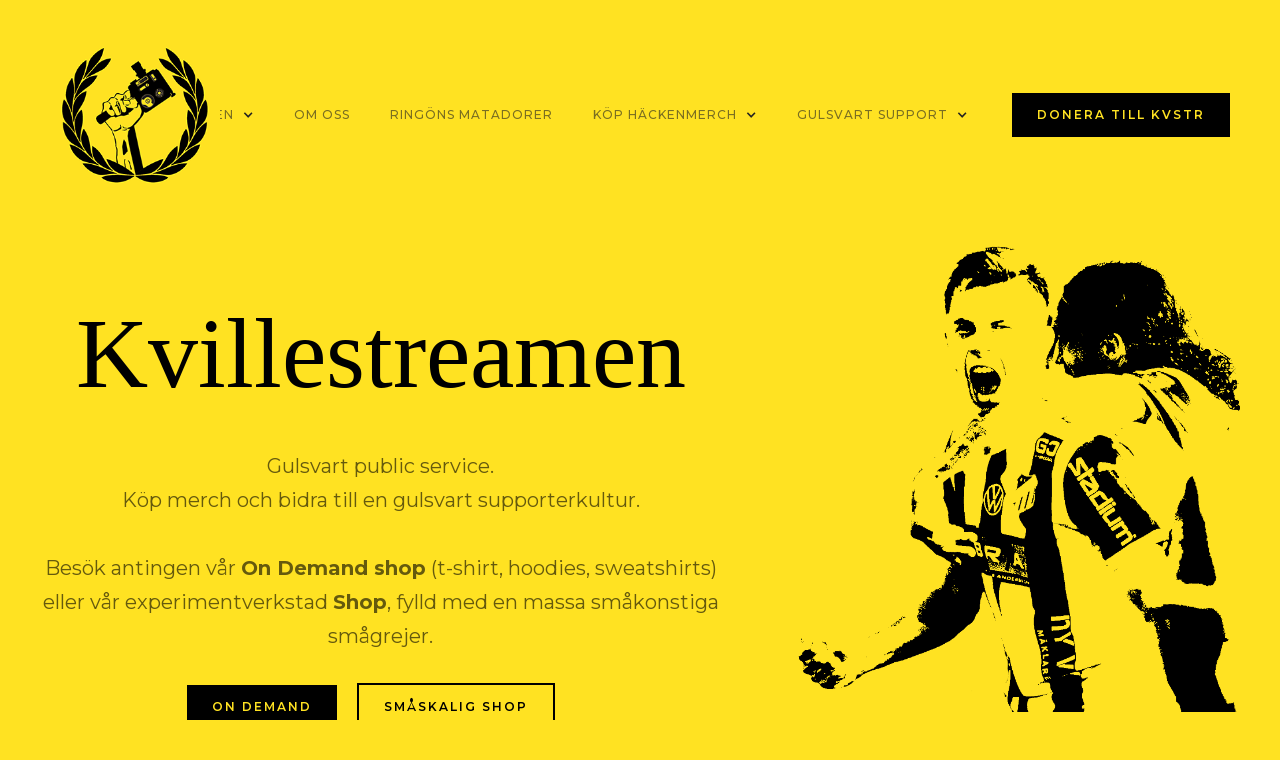

--- FILE ---
content_type: text/html
request_url: https://www.kvillestreamen.se/
body_size: 5224
content:
<!DOCTYPE html><!-- Last Published: Sun Jun 22 2025 21:23:23 GMT+0000 (Coordinated Universal Time) --><html data-wf-domain="www.kvillestreamen.se" data-wf-page="610829f76c4da48500be3915" data-wf-site="610829f66c4da420b1be390e"><head><meta charset="utf-8"/><title>Kvillestreamen.se - Gulsvart public service</title><meta content="Vi färgar YouTube gult och svart. Filmerna lägger vi upp till andras förtret och överskottet från vår BK Häcken merch går till Fonden Gnistan." name="description"/><meta content="Kvillestreamen.se - Gulsvart public service" property="og:title"/><meta content="Vi färgar YouTube gult och svart. Filmerna lägger vi upp till andras förtret och överskottet från vår BK Häcken merch går till Fonden Gnistan." property="og:description"/><meta content="https://cdn.prod.website-files.com/610829f66c4da420b1be390e/61cec9d4a77d7433b3892ee6_kvillestreamen-opengraph-new.png" property="og:image"/><meta content="Kvillestreamen.se - Gulsvart public service" property="twitter:title"/><meta content="Vi färgar YouTube gult och svart. Filmerna lägger vi upp till andras förtret och överskottet från vår BK Häcken merch går till Fonden Gnistan." property="twitter:description"/><meta content="https://cdn.prod.website-files.com/610829f66c4da420b1be390e/61cec9d4a77d7433b3892ee6_kvillestreamen-opengraph-new.png" property="twitter:image"/><meta property="og:type" content="website"/><meta content="summary_large_image" name="twitter:card"/><meta content="width=device-width, initial-scale=1" name="viewport"/><meta content="p6V61sp9azSiF84ybjO32njwE67s3GnIjZ5pdiaAo30" name="google-site-verification"/><link href="https://cdn.prod.website-files.com/610829f66c4da420b1be390e/css/kvillestreamen-b2b06c.webflow.shared.bbe27d6a5.min.css" rel="stylesheet" type="text/css"/><link href="https://fonts.googleapis.com" rel="preconnect"/><link href="https://fonts.gstatic.com" rel="preconnect" crossorigin="anonymous"/><script src="https://ajax.googleapis.com/ajax/libs/webfont/1.6.26/webfont.js" type="text/javascript"></script><script type="text/javascript">WebFont.load({  google: {    families: ["Montserrat:100,100italic,200,200italic,300,300italic,400,400italic,500,500italic,600,600italic,700,700italic,800,800italic,900,900italic"]  }});</script><script type="text/javascript">!function(o,c){var n=c.documentElement,t=" w-mod-";n.className+=t+"js",("ontouchstart"in o||o.DocumentTouch&&c instanceof DocumentTouch)&&(n.className+=t+"touch")}(window,document);</script><link href="https://cdn.prod.website-files.com/610829f66c4da420b1be390e/61620b4ae2770f44013a5294_favicon.png" rel="shortcut icon" type="image/x-icon"/><link href="https://cdn.prod.website-files.com/610829f66c4da420b1be390e/61620ba9e6d9642a998ff894_web-clip.png" rel="apple-touch-icon"/><link href="https://www.kvillestreamen.se/" rel="canonical"/>
<!-- Google Tag Manager -->
<script>(function(w,d,s,l,i){w[l]=w[l]||[];w[l].push({'gtm.start':
new Date().getTime(),event:'gtm.js'});var f=d.getElementsByTagName(s)[0],
j=d.createElement(s),dl=l!='dataLayer'?'&l='+l:'';j.async=true;j.src=
'https://www.googletagmanager.com/gtm.js?id='+i+dl;f.parentNode.insertBefore(j,f);
})(window,document,'script','dataLayer','GTM-MLPTS23');</script>
<!-- End Google Tag Manager -->

<meta name="facebook-domain-verification" content="2o6w9g1xg7fosoy7ub0bjg59754gko" />

<meta name="google-site-verification" content="j0oFg5NIdtOoEcxFiAd6SFHDcqjB_CCzBG1wWmSZohI" /><script type="text/javascript">window.__WEBFLOW_CURRENCY_SETTINGS = {"currencyCode":"SEK","symbol":"kr","decimal":",","fractionDigits":2,"group":" ","template":"{{wf {\"path\":\"symbol\",\"type\":\"PlainText\"} }} {{wf {\"path\":\"amount\",\"type\":\"CommercePrice\"} }} {{wf {\"path\":\"currencyCode\",\"type\":\"PlainText\"} }}","hideDecimalForWholeNumbers":false};</script></head><body class="body"><div data-collapse="medium" data-animation="default" data-duration="400" data-easing="ease" data-easing2="ease" role="banner" class="navigation w-nav"><div class="navigation-wrap"><a href="/" aria-current="page" class="logo-link w-nav-brand w--current"><img src="https://cdn.prod.website-files.com/610829f66c4da420b1be390e/61620ba9e6d9642a998ff894_web-clip.png" width="170" alt="" class="logo-image mobile mobile1"/><img src="https://cdn.prod.website-files.com/610829f66c4da420b1be390e/61620ba9e6d9642a998ff894_web-clip.png" width="70" alt="" class="logo-image mobile desktop1"/></a><div class="menu"><nav role="navigation" class="navigation-items w-nav-menu"><div data-hover="false" data-delay="0" class="w-dropdown"><div class="dropdown-toggle w-dropdown-toggle"><div class="w-icon-dropdown-toggle"></div><div class="text-block-5 navigation-item">Motioner BK Häcken</div></div><nav class="dropdown-list w-dropdown-list"><a href="/respektera-spelet-nej-till-var-i-svensk-fotboll" class="navigation-item w-nav-link">2024 Nej till VAR</a><a href="/0-spelreklam---for-battre-folkhalsa-och-samhallsansvar" class="navigation-item w-nav-link">2025 0% Spelreklam</a><a href="/supportervanligt-spelschema" class="navigation-item w-nav-link">2025 Supportervänligt spelschema</a><a href="/100-hacken-ateruppratta-det-ursprungliga-klubbemblemet" class="navigation-item w-nav-link">2025 Återupprätta ursprungliga klubbemblemet</a></nav></div><a href="/om-oss" class="navigation-item w-nav-link">om oss</a><a href="/ringons-matadorer" class="navigation-item w-nav-link">Ringöns matadorer</a><div data-hover="false" data-delay="0" class="w-dropdown"><div class="dropdown-toggle w-dropdown-toggle"><div class="w-icon-dropdown-toggle"></div><div class="text-block-5 navigation-item">Köp Häckenmerch</div></div><nav class="dropdown-list w-dropdown-list"><a href="https://ondemand.kvillestreamen.se/sv/" target="_blank" class="navigation-item w-nav-link">ON DEMAND (Kläder &amp; skit)</a><a href="https://shophen.kvillestreamen.se/" target="_blank" class="navigation-item w-nav-link">SHOP (Småskit)</a></nav></div><div data-hover="false" data-delay="0" class="w-dropdown"><div class="dropdown-toggle w-dropdown-toggle"><div class="w-icon-dropdown-toggle"></div><div class="text-block-5 navigation-item">Gulsvart support</div></div><nav class="dropdown-list w-dropdown-list"><a href="/tifo-sa-malar-du-din-egna-flagga-och-banderoll" class="navigation-item w-nav-link">Gör din egna flagga - så gör du!</a><a href="/lotteri" class="navigation-item w-nav-link">Lotteri</a><a href="/motiv" class="navigation-item w-nav-link">Våra motiv</a></nav></div><a href="/donera" class="navigation-item hidden w-nav-link">donera</a></nav><div class="menu-button w-nav-button"><img src="https://cdn.prod.website-files.com/610829f66c4da420b1be390e/610829f76c4da45631be3953_menu-icon.png" width="22" alt="" class="menu-icon"/></div></div><a href="/donera" class="button cc-contact-us w-inline-block"><div class="text-block">Donera till kvstr</div></a></div></div><div class="section cc-store-home-wrap"><div class="columns w-row"><div class="column-3 mobile-banner w-col w-col-7"><div class="heading-jumbo">Kvillestreamen</div><div class="paragraph-bigger cc-bigger-white-light">Gulsvart public service.<br/>Köp merch och bidra till en gulsvart supporterkultur. <br/>‍<br/>Besök antingen vår <strong>On Demand shop</strong> (t-shirt, hoodies, sweatshirts) eller vår experimentverkstad <strong>Shop</strong>, fylld med en massa småkonstiga smågrejer.<br/></div><div class="div-block-3"><a href="http://ondemand.kvillestreamen.se/sv/" target="_blank" class="button yellow-button w-inline-block"><div class="yellow-button-text">ON DEMAND</div></a><a href="http://shop.kvillestreamen.se" target="_blank" class="button yellow-button black-button w-inline-block"><div class="yellow-button-text black-button-text">småskalig Shop</div></a></div></div><div class="w-col w-col-5"><img src="https://cdn.prod.website-files.com/610829f66c4da420b1be390e/6113e6eb19018081e2973168_kvillestreamen-w%C3%A5lemark.png" loading="lazy" alt="kvillestreamen wålemark" class="mobile-header-image"/></div></div></div><div><div class="container"><div class="motto-wrap"><div class="label cc-light _1">1940</div><div class="heading-jumbo-small _1">Med dina färger gult &amp; svart<br/>‍<br/>Står du där alltid stolt &amp; stark<br/></div></div><div class="home-content-wrap"><div class="w-layout-grid about-grid mobile"><div id="w-node-_86e64837-0616-515b-4568-76c147234d34-00be3915"><div class="home-section-wrap"><div class="label cc-light">konstituerande</div><img src="https://cdn.prod.website-files.com/610829f66c4da420b1be390e/610ac56951e05071bd842c26_Vi-%C3%A4lskar-bk-h%C3%A4cken.png" loading="lazy" alt="Vi älskar BK Häcken" class="image section1 _1"/><p class="paragraph-light">Vi ska inte sticka under stolen med att vi gillar BK Häcken. Faktum är att vi älskar BK Häcken så pass mycket att vi <strong>1)</strong> producerar klipp för Youtube, <strong>2)</strong> skapar merch till försäljning och <strong>3) </strong>skänker pengar till gulsvarta initiativ inom vår läktarkultur.</p></div><a href="/om-oss" class="button yellow-button w-inline-block"><div class="yellow-button-text">Om oss</div></a></div><img src="https://cdn.prod.website-files.com/610829f66c4da420b1be390e/610b02c5b74c1befb9d4f97a_bk-h%C3%A4cken-logo.png" id="w-node-_3069a3e1-a626-a01d-b383-06b2e27a5964-00be3915" sizes="(max-width: 1305px) 100vw, 1305px" srcset="https://cdn.prod.website-files.com/610829f66c4da420b1be390e/610b02c5b74c1befb9d4f97a_bk-h%C3%A4cken-logo-p-500.png 500w, https://cdn.prod.website-files.com/610829f66c4da420b1be390e/610b02c5b74c1befb9d4f97a_bk-h%C3%A4cken-logo-p-800.png 800w, https://cdn.prod.website-files.com/610829f66c4da420b1be390e/610b02c5b74c1befb9d4f97a_bk-h%C3%A4cken-logo.png 1305w" alt="BK Häcken logo" class="image-3"/></div><div class="w-layout-grid about-grid cc-about-2 mobile"><div id="w-node-_86e64837-0616-515b-4568-76c147234d41-00be3915"><div class="home-section-wrap"><div class="label cc-light">film &amp; media</div><img src="https://cdn.prod.website-files.com/610829f66c4da420b1be390e/610ac82d12c8ef6c0f6f1dab_Som-klippt-och-skuret.png" loading="lazy" alt="Videoklipp BK Häcken" class="image section2 _1"/><p class="paragraph-light">Vi plundrar nätet på gulsvarta klipp och sätter ihop hyllningsvideos till ledare och spelare. Vi transkriberar VHS/DVD till digitala filer för att ett par timmar senare lägga upp dem på Instagram och YouTube. Vi äger inte ett skit av innehållet.</p></div><a href="https://www.youtube.com/c/kvillestreamen" target="_blank" class="button yellow-button w-inline-block"><div class="yellow-button-text">till youtube-kanalen</div></a></div><img src="https://cdn.prod.website-files.com/610829f66c4da420b1be390e/610aeffd4b73a1afa5fe37f7_kvillestreamen-youtube.png" id="w-node-_86e64837-0616-515b-4568-76c147234d4c-00be3915" sizes="(max-width: 1305px) 100vw, 1305px" srcset="https://cdn.prod.website-files.com/610829f66c4da420b1be390e/610aeffd4b73a1afa5fe37f7_kvillestreamen-youtube-p-500.png 500w, https://cdn.prod.website-files.com/610829f66c4da420b1be390e/610aeffd4b73a1afa5fe37f7_kvillestreamen-youtube-p-800.png 800w, https://cdn.prod.website-files.com/610829f66c4da420b1be390e/610aeffd4b73a1afa5fe37f7_kvillestreamen-youtube.png 1305w" alt="Kvillestreamen youtube" class="image-4"/></div><div class="w-layout-grid about-grid mobile"><div id="w-node-_64f18f64-1310-542d-d151-964104e70dd2-00be3915"><div class="home-section-wrap"><div class="label cc-light">BK Häcken shop</div><img src="https://cdn.prod.website-files.com/610829f66c4da420b1be390e/610aca159a2073033eebfa51_Merchandise.png" loading="lazy" alt="Merchandise" class="image section1 _1"/><p class="paragraph-light">Vi gillar att skapa skit. T-shirts, hoodies, jultröjor, magneter, posters. Helst med Pommacreferenser. Hisingen och BK Häcken är det centrala i allt vi gör. Vi har det mesta. <br/>‍</p></div><a href="http://shop.kvillestreamen.se/sv/" target="_blank" class="button yellow-button w-inline-block"><div class="yellow-button-text">ON DEMAND</div></a><a href="http://shophen.kvillestreamen.se" target="_blank" class="button yellow-button w-inline-block"><div class="yellow-button-text">SHOP</div></a></div><img src="https://cdn.prod.website-files.com/610829f66c4da420b1be390e/610afcb34ce4a9ebc7c9e62b_merchandise-shop-kvillestreamen.png" sizes="(max-width: 1305px) 100vw, 1305px" srcset="https://cdn.prod.website-files.com/610829f66c4da420b1be390e/610afcb34ce4a9ebc7c9e62b_merchandise-shop-kvillestreamen-p-500.png 500w, https://cdn.prod.website-files.com/610829f66c4da420b1be390e/610afcb34ce4a9ebc7c9e62b_merchandise-shop-kvillestreamen.png 1305w" alt="BK Häcken shop" class="image-5"/></div><div class="w-layout-grid about-grid cc-about-2 mobile"><div id="w-node-_49634602-74c0-247a-d8e4-2a345dee45c4-00be3915"><div class="home-section-wrap"><div class="label cc-light">Gulsvarta initiativ</div><img src="https://cdn.prod.website-files.com/610829f66c4da420b1be390e/63a445ebd004d00812742ce1_gnistan.png" loading="lazy" alt="Videoklipp BK Häcken" class="image section2 _1"/><p class="paragraph-light">Överskottet av det vi säljer går till vårt initiativ Fonden Gnistan! - en projektfond som alla Häckenvänner kan söka ekonomiskt stöd från, till förmån för att sprida vår gulsvarta supporterkultur. <br/><br/>Har du en grym idé? Ansök med din projektbeskrivning idag. Vi tar emot ansökningar löpande!</p></div><a href="/gnistan" class="button yellow-button w-inline-block"><div class="yellow-button-text">Läs mer om gnistan</div></a></div><img src="https://cdn.prod.website-files.com/610829f66c4da420b1be390e/63a5882576dc2e0436ab446b_fonden-gnistan-logo-kvillestreamen.png" width="507" id="w-node-_49634602-74c0-247a-d8e4-2a345dee45ce-00be3915" sizes="(max-width: 767px) 100vw, 507px" alt="Fonden Gnistan" srcset="https://cdn.prod.website-files.com/610829f66c4da420b1be390e/63a5882576dc2e0436ab446b_fonden-gnistan-logo-kvillestreamen-p-500.png 500w, https://cdn.prod.website-files.com/610829f66c4da420b1be390e/63a5882576dc2e0436ab446b_fonden-gnistan-logo-kvillestreamen-p-1080.png 1080w, https://cdn.prod.website-files.com/610829f66c4da420b1be390e/63a5882576dc2e0436ab446b_fonden-gnistan-logo-kvillestreamen.png 1080w" class="image-4"/></div></div></div></div><div class="section shopsection"><div class="container hide"><div class="blog-heading"><div class="w-row"><div class="w-col w-col-4"></div><div class="column w-col w-col-4"><div class="label cc-light _1">Detta gillar våra Häckenvänner</div></div><div class="w-col w-col-4"></div></div></div><div class="w-row"><div class="w-col w-col-4"><a href="https://ondemand.kvillestreamen.se/sv/kvillestreamen/t-shirt-vit-barnsben-till-gravsten.html" target="_blank" class="w-inline-block"><img src="https://cdn.prod.website-files.com/610829f66c4da420b1be390e/63dabd7cf81176af78f47ad8_hisingen-t-shirt-barnsben-gravsten-kvillestreamen.png" loading="lazy" height="" alt="Hisingen t-shirt - Gravsten till barnsben" sizes="(max-width: 479px) 96vw, (max-width: 767px) 97vw, (max-width: 991px) 31vw, 32vw" srcset="https://cdn.prod.website-files.com/610829f66c4da420b1be390e/63dabd7cf81176af78f47ad8_hisingen-t-shirt-barnsben-gravsten-kvillestreamen-p-500.png 500w, https://cdn.prod.website-files.com/610829f66c4da420b1be390e/63dabd7cf81176af78f47ad8_hisingen-t-shirt-barnsben-gravsten-kvillestreamen.png 800w"/></a><div class="business-article-heading">Hisingen t-shirt</div></div><div class="w-col w-col-4"><a href="https://shop.kvillestreamen.se/smatt-och-blandat/poster-eldopyr-whoopsi-daisy" target="_blank" class="w-inline-block"><img src="https://cdn.prod.website-files.com/610829f66c4da420b1be390e/63dabd7cb0c049cf0b470c0c_pyro-poster-whoopsi-daisy-kvillestreamen.png" loading="lazy" sizes="(max-width: 479px) 96vw, (max-width: 767px) 97vw, (max-width: 991px) 31vw, 32vw" height="" alt="Pyro Whoopsi Daisy Poster" srcset="https://cdn.prod.website-files.com/610829f66c4da420b1be390e/63dabd7cb0c049cf0b470c0c_pyro-poster-whoopsi-daisy-kvillestreamen-p-500.png 500w, https://cdn.prod.website-files.com/610829f66c4da420b1be390e/63dabd7cb0c049cf0b470c0c_pyro-poster-whoopsi-daisy-kvillestreamen.png 800w"/></a><div class="business-article-heading">EldoPyr Whoopsi Daisy Poster</div></div><div class="w-col w-col-4"><a href="https://shop.kvillestreamen.se/smatt-och-blandat/pin-eldopyr-bk-hacken-guldpin" target="_blank" class="w-inline-block"><img src="https://cdn.prod.website-files.com/610829f66c4da420b1be390e/63dabd7c8eb624eeb5664a75_bk-hacken-pin-merch-kvillestreamen.png" loading="lazy" sizes="(max-width: 479px) 96vw, (max-width: 767px) 97vw, (max-width: 991px) 31vw, 32vw" height="" alt="Guldpin - BK Häcken" srcset="https://cdn.prod.website-files.com/610829f66c4da420b1be390e/63dabd7c8eb624eeb5664a75_bk-hacken-pin-merch-kvillestreamen-p-500.png 500w, https://cdn.prod.website-files.com/610829f66c4da420b1be390e/63dabd7c8eb624eeb5664a75_bk-hacken-pin-merch-kvillestreamen.png 800w"/></a><div class="business-article-heading">Guldpin - BK Häcken</div></div></div></div></div><div class="section cc-cta"><div class="container"><div class="cta-wrap"><div><div class="cta-text"><div class="heading-jumbo-small">Bli medlem eller bara säga hej?<br/></div><div class="paragraph-bigger cc-bigger-light">Det går bra att skriva till oss via sociala medier, men om du likt förbannat vill skicka e-mail så går det också bra.<br/></div></div><a href="mailto:hej@kvillestreamen.se?subject=Jag%20hatar%20IFK%20G%C3%B6teborg" class="button cc-jumbo-button w-inline-block"><div>hej@kvillestreamen.se</div></a></div></div></div></div><div class="section"><div class="container"><div class="footer-wrap"><a href="https://www.instagram.com/kvillestreamen/" target="_blank" class="webflow-link w-inline-block"><div class="paragraph-tiny">Tystnad. Dragning.</div></a></div></div></div><script src="https://d3e54v103j8qbb.cloudfront.net/js/jquery-3.5.1.min.dc5e7f18c8.js?site=610829f66c4da420b1be390e" type="text/javascript" integrity="sha256-9/aliU8dGd2tb6OSsuzixeV4y/faTqgFtohetphbbj0=" crossorigin="anonymous"></script><script src="https://cdn.prod.website-files.com/610829f66c4da420b1be390e/js/webflow.schunk.71a2bbf9dc5002c1.js" type="text/javascript"></script><script src="https://cdn.prod.website-files.com/610829f66c4da420b1be390e/js/webflow.9b8d3baa.8da9a1fe93264f5c.js" type="text/javascript"></script></body></html>

--- FILE ---
content_type: text/css
request_url: https://cdn.prod.website-files.com/610829f66c4da420b1be390e/css/kvillestreamen-b2b06c.webflow.shared.bbe27d6a5.min.css
body_size: 15694
content:
html{-webkit-text-size-adjust:100%;-ms-text-size-adjust:100%;font-family:sans-serif}body{margin:0}article,aside,details,figcaption,figure,footer,header,hgroup,main,menu,nav,section,summary{display:block}audio,canvas,progress,video{vertical-align:baseline;display:inline-block}audio:not([controls]){height:0;display:none}[hidden],template{display:none}a{background-color:#0000}a:active,a:hover{outline:0}abbr[title]{border-bottom:1px dotted}b,strong{font-weight:700}dfn{font-style:italic}h1{margin:.67em 0;font-size:2em}mark{color:#000;background:#ff0}small{font-size:80%}sub,sup{vertical-align:baseline;font-size:75%;line-height:0;position:relative}sup{top:-.5em}sub{bottom:-.25em}img{border:0}svg:not(:root){overflow:hidden}hr{box-sizing:content-box;height:0}pre{overflow:auto}code,kbd,pre,samp{font-family:monospace;font-size:1em}button,input,optgroup,select,textarea{color:inherit;font:inherit;margin:0}button{overflow:visible}button,select{text-transform:none}button,html input[type=button],input[type=reset]{-webkit-appearance:button;cursor:pointer}button[disabled],html input[disabled]{cursor:default}button::-moz-focus-inner,input::-moz-focus-inner{border:0;padding:0}input{line-height:normal}input[type=checkbox],input[type=radio]{box-sizing:border-box;padding:0}input[type=number]::-webkit-inner-spin-button,input[type=number]::-webkit-outer-spin-button{height:auto}input[type=search]{-webkit-appearance:none}input[type=search]::-webkit-search-cancel-button,input[type=search]::-webkit-search-decoration{-webkit-appearance:none}legend{border:0;padding:0}textarea{overflow:auto}optgroup{font-weight:700}table{border-collapse:collapse;border-spacing:0}td,th{padding:0}@font-face{font-family:webflow-icons;src:url([data-uri])format("truetype");font-weight:400;font-style:normal}[class^=w-icon-],[class*=\ w-icon-]{speak:none;font-variant:normal;text-transform:none;-webkit-font-smoothing:antialiased;-moz-osx-font-smoothing:grayscale;font-style:normal;font-weight:400;line-height:1;font-family:webflow-icons!important}.w-icon-slider-right:before{content:""}.w-icon-slider-left:before{content:""}.w-icon-nav-menu:before{content:""}.w-icon-arrow-down:before,.w-icon-dropdown-toggle:before{content:""}.w-icon-file-upload-remove:before{content:""}.w-icon-file-upload-icon:before{content:""}*{box-sizing:border-box}html{height:100%}body{color:#333;background-color:#fff;min-height:100%;margin:0;font-family:Arial,sans-serif;font-size:14px;line-height:20px}img{vertical-align:middle;max-width:100%;display:inline-block}html.w-mod-touch *{background-attachment:scroll!important}.w-block{display:block}.w-inline-block{max-width:100%;display:inline-block}.w-clearfix:before,.w-clearfix:after{content:" ";grid-area:1/1/2/2;display:table}.w-clearfix:after{clear:both}.w-hidden{display:none}.w-button{color:#fff;line-height:inherit;cursor:pointer;background-color:#3898ec;border:0;border-radius:0;padding:9px 15px;text-decoration:none;display:inline-block}input.w-button{-webkit-appearance:button}html[data-w-dynpage] [data-w-cloak]{color:#0000!important}.w-code-block{margin:unset}pre.w-code-block code{all:inherit}.w-optimization{display:contents}.w-webflow-badge,.w-webflow-badge>img{box-sizing:unset;width:unset;height:unset;max-height:unset;max-width:unset;min-height:unset;min-width:unset;margin:unset;padding:unset;float:unset;clear:unset;border:unset;border-radius:unset;background:unset;background-image:unset;background-position:unset;background-size:unset;background-repeat:unset;background-origin:unset;background-clip:unset;background-attachment:unset;background-color:unset;box-shadow:unset;transform:unset;direction:unset;font-family:unset;font-weight:unset;color:unset;font-size:unset;line-height:unset;font-style:unset;font-variant:unset;text-align:unset;letter-spacing:unset;-webkit-text-decoration:unset;text-decoration:unset;text-indent:unset;text-transform:unset;list-style-type:unset;text-shadow:unset;vertical-align:unset;cursor:unset;white-space:unset;word-break:unset;word-spacing:unset;word-wrap:unset;transition:unset}.w-webflow-badge{white-space:nowrap;cursor:pointer;box-shadow:0 0 0 1px #0000001a,0 1px 3px #0000001a;visibility:visible!important;opacity:1!important;z-index:2147483647!important;color:#aaadb0!important;overflow:unset!important;background-color:#fff!important;border-radius:3px!important;width:auto!important;height:auto!important;margin:0!important;padding:6px!important;font-size:12px!important;line-height:14px!important;text-decoration:none!important;display:inline-block!important;position:fixed!important;inset:auto 12px 12px auto!important;transform:none!important}.w-webflow-badge>img{position:unset;visibility:unset!important;opacity:1!important;vertical-align:middle!important;display:inline-block!important}h1,h2,h3,h4,h5,h6{margin-bottom:10px;font-weight:700}h1{margin-top:20px;font-size:38px;line-height:44px}h2{margin-top:20px;font-size:32px;line-height:36px}h3{margin-top:20px;font-size:24px;line-height:30px}h4{margin-top:10px;font-size:18px;line-height:24px}h5{margin-top:10px;font-size:14px;line-height:20px}h6{margin-top:10px;font-size:12px;line-height:18px}p{margin-top:0;margin-bottom:10px}blockquote{border-left:5px solid #e2e2e2;margin:0 0 10px;padding:10px 20px;font-size:18px;line-height:22px}figure{margin:0 0 10px}figcaption{text-align:center;margin-top:5px}ul,ol{margin-top:0;margin-bottom:10px;padding-left:40px}.w-list-unstyled{padding-left:0;list-style:none}.w-embed:before,.w-embed:after{content:" ";grid-area:1/1/2/2;display:table}.w-embed:after{clear:both}.w-video{width:100%;padding:0;position:relative}.w-video iframe,.w-video object,.w-video embed{border:none;width:100%;height:100%;position:absolute;top:0;left:0}fieldset{border:0;margin:0;padding:0}button,[type=button],[type=reset]{cursor:pointer;-webkit-appearance:button;border:0}.w-form{margin:0 0 15px}.w-form-done{text-align:center;background-color:#ddd;padding:20px;display:none}.w-form-fail{background-color:#ffdede;margin-top:10px;padding:10px;display:none}label{margin-bottom:5px;font-weight:700;display:block}.w-input,.w-select{color:#333;vertical-align:middle;background-color:#fff;border:1px solid #ccc;width:100%;height:38px;margin-bottom:10px;padding:8px 12px;font-size:14px;line-height:1.42857;display:block}.w-input::placeholder,.w-select::placeholder{color:#999}.w-input:focus,.w-select:focus{border-color:#3898ec;outline:0}.w-input[disabled],.w-select[disabled],.w-input[readonly],.w-select[readonly],fieldset[disabled] .w-input,fieldset[disabled] .w-select{cursor:not-allowed}.w-input[disabled]:not(.w-input-disabled),.w-select[disabled]:not(.w-input-disabled),.w-input[readonly],.w-select[readonly],fieldset[disabled]:not(.w-input-disabled) .w-input,fieldset[disabled]:not(.w-input-disabled) .w-select{background-color:#eee}textarea.w-input,textarea.w-select{height:auto}.w-select{background-color:#f3f3f3}.w-select[multiple]{height:auto}.w-form-label{cursor:pointer;margin-bottom:0;font-weight:400;display:inline-block}.w-radio{margin-bottom:5px;padding-left:20px;display:block}.w-radio:before,.w-radio:after{content:" ";grid-area:1/1/2/2;display:table}.w-radio:after{clear:both}.w-radio-input{float:left;margin:3px 0 0 -20px;line-height:normal}.w-file-upload{margin-bottom:10px;display:block}.w-file-upload-input{opacity:0;z-index:-100;width:.1px;height:.1px;position:absolute;overflow:hidden}.w-file-upload-default,.w-file-upload-uploading,.w-file-upload-success{color:#333;display:inline-block}.w-file-upload-error{margin-top:10px;display:block}.w-file-upload-default.w-hidden,.w-file-upload-uploading.w-hidden,.w-file-upload-error.w-hidden,.w-file-upload-success.w-hidden{display:none}.w-file-upload-uploading-btn{cursor:pointer;background-color:#fafafa;border:1px solid #ccc;margin:0;padding:8px 12px;font-size:14px;font-weight:400;display:flex}.w-file-upload-file{background-color:#fafafa;border:1px solid #ccc;flex-grow:1;justify-content:space-between;margin:0;padding:8px 9px 8px 11px;display:flex}.w-file-upload-file-name{font-size:14px;font-weight:400;display:block}.w-file-remove-link{cursor:pointer;width:auto;height:auto;margin-top:3px;margin-left:10px;padding:3px;display:block}.w-icon-file-upload-remove{margin:auto;font-size:10px}.w-file-upload-error-msg{color:#ea384c;padding:2px 0;display:inline-block}.w-file-upload-info{padding:0 12px;line-height:38px;display:inline-block}.w-file-upload-label{cursor:pointer;background-color:#fafafa;border:1px solid #ccc;margin:0;padding:8px 12px;font-size:14px;font-weight:400;display:inline-block}.w-icon-file-upload-icon,.w-icon-file-upload-uploading{width:20px;margin-right:8px;display:inline-block}.w-icon-file-upload-uploading{height:20px}.w-container{max-width:940px;margin-left:auto;margin-right:auto}.w-container:before,.w-container:after{content:" ";grid-area:1/1/2/2;display:table}.w-container:after{clear:both}.w-container .w-row{margin-left:-10px;margin-right:-10px}.w-row:before,.w-row:after{content:" ";grid-area:1/1/2/2;display:table}.w-row:after{clear:both}.w-row .w-row{margin-left:0;margin-right:0}.w-col{float:left;width:100%;min-height:1px;padding-left:10px;padding-right:10px;position:relative}.w-col .w-col{padding-left:0;padding-right:0}.w-col-1{width:8.33333%}.w-col-2{width:16.6667%}.w-col-3{width:25%}.w-col-4{width:33.3333%}.w-col-5{width:41.6667%}.w-col-6{width:50%}.w-col-7{width:58.3333%}.w-col-8{width:66.6667%}.w-col-9{width:75%}.w-col-10{width:83.3333%}.w-col-11{width:91.6667%}.w-col-12{width:100%}.w-hidden-main{display:none!important}@media screen and (max-width:991px){.w-container{max-width:728px}.w-hidden-main{display:inherit!important}.w-hidden-medium{display:none!important}.w-col-medium-1{width:8.33333%}.w-col-medium-2{width:16.6667%}.w-col-medium-3{width:25%}.w-col-medium-4{width:33.3333%}.w-col-medium-5{width:41.6667%}.w-col-medium-6{width:50%}.w-col-medium-7{width:58.3333%}.w-col-medium-8{width:66.6667%}.w-col-medium-9{width:75%}.w-col-medium-10{width:83.3333%}.w-col-medium-11{width:91.6667%}.w-col-medium-12{width:100%}.w-col-stack{width:100%;left:auto;right:auto}}@media screen and (max-width:767px){.w-hidden-main,.w-hidden-medium{display:inherit!important}.w-hidden-small{display:none!important}.w-row,.w-container .w-row{margin-left:0;margin-right:0}.w-col{width:100%;left:auto;right:auto}.w-col-small-1{width:8.33333%}.w-col-small-2{width:16.6667%}.w-col-small-3{width:25%}.w-col-small-4{width:33.3333%}.w-col-small-5{width:41.6667%}.w-col-small-6{width:50%}.w-col-small-7{width:58.3333%}.w-col-small-8{width:66.6667%}.w-col-small-9{width:75%}.w-col-small-10{width:83.3333%}.w-col-small-11{width:91.6667%}.w-col-small-12{width:100%}}@media screen and (max-width:479px){.w-container{max-width:none}.w-hidden-main,.w-hidden-medium,.w-hidden-small{display:inherit!important}.w-hidden-tiny{display:none!important}.w-col{width:100%}.w-col-tiny-1{width:8.33333%}.w-col-tiny-2{width:16.6667%}.w-col-tiny-3{width:25%}.w-col-tiny-4{width:33.3333%}.w-col-tiny-5{width:41.6667%}.w-col-tiny-6{width:50%}.w-col-tiny-7{width:58.3333%}.w-col-tiny-8{width:66.6667%}.w-col-tiny-9{width:75%}.w-col-tiny-10{width:83.3333%}.w-col-tiny-11{width:91.6667%}.w-col-tiny-12{width:100%}}.w-widget{position:relative}.w-widget-map{width:100%;height:400px}.w-widget-map label{width:auto;display:inline}.w-widget-map img{max-width:inherit}.w-widget-map .gm-style-iw{text-align:center}.w-widget-map .gm-style-iw>button{display:none!important}.w-widget-twitter{overflow:hidden}.w-widget-twitter-count-shim{vertical-align:top;text-align:center;background:#fff;border:1px solid #758696;border-radius:3px;width:28px;height:20px;display:inline-block;position:relative}.w-widget-twitter-count-shim *{pointer-events:none;-webkit-user-select:none;user-select:none}.w-widget-twitter-count-shim .w-widget-twitter-count-inner{text-align:center;color:#999;font-family:serif;font-size:15px;line-height:12px;position:relative}.w-widget-twitter-count-shim .w-widget-twitter-count-clear{display:block;position:relative}.w-widget-twitter-count-shim.w--large{width:36px;height:28px}.w-widget-twitter-count-shim.w--large .w-widget-twitter-count-inner{font-size:18px;line-height:18px}.w-widget-twitter-count-shim:not(.w--vertical){margin-left:5px;margin-right:8px}.w-widget-twitter-count-shim:not(.w--vertical).w--large{margin-left:6px}.w-widget-twitter-count-shim:not(.w--vertical):before,.w-widget-twitter-count-shim:not(.w--vertical):after{content:" ";pointer-events:none;border:solid #0000;width:0;height:0;position:absolute;top:50%;left:0}.w-widget-twitter-count-shim:not(.w--vertical):before{border-width:4px;border-color:#75869600 #5d6c7b #75869600 #75869600;margin-top:-4px;margin-left:-9px}.w-widget-twitter-count-shim:not(.w--vertical).w--large:before{border-width:5px;margin-top:-5px;margin-left:-10px}.w-widget-twitter-count-shim:not(.w--vertical):after{border-width:4px;border-color:#fff0 #fff #fff0 #fff0;margin-top:-4px;margin-left:-8px}.w-widget-twitter-count-shim:not(.w--vertical).w--large:after{border-width:5px;margin-top:-5px;margin-left:-9px}.w-widget-twitter-count-shim.w--vertical{width:61px;height:33px;margin-bottom:8px}.w-widget-twitter-count-shim.w--vertical:before,.w-widget-twitter-count-shim.w--vertical:after{content:" ";pointer-events:none;border:solid #0000;width:0;height:0;position:absolute;top:100%;left:50%}.w-widget-twitter-count-shim.w--vertical:before{border-width:5px;border-color:#5d6c7b #75869600 #75869600;margin-left:-5px}.w-widget-twitter-count-shim.w--vertical:after{border-width:4px;border-color:#fff #fff0 #fff0;margin-left:-4px}.w-widget-twitter-count-shim.w--vertical .w-widget-twitter-count-inner{font-size:18px;line-height:22px}.w-widget-twitter-count-shim.w--vertical.w--large{width:76px}.w-background-video{color:#fff;height:500px;position:relative;overflow:hidden}.w-background-video>video{object-fit:cover;z-index:-100;background-position:50%;background-size:cover;width:100%;height:100%;margin:auto;position:absolute;inset:-100%}.w-background-video>video::-webkit-media-controls-start-playback-button{-webkit-appearance:none;display:none!important}.w-background-video--control{background-color:#0000;padding:0;position:absolute;bottom:1em;right:1em}.w-background-video--control>[hidden]{display:none!important}.w-slider{text-align:center;clear:both;-webkit-tap-highlight-color:#0000;tap-highlight-color:#0000;background:#ddd;height:300px;position:relative}.w-slider-mask{z-index:1;white-space:nowrap;height:100%;display:block;position:relative;left:0;right:0;overflow:hidden}.w-slide{vertical-align:top;white-space:normal;text-align:left;width:100%;height:100%;display:inline-block;position:relative}.w-slider-nav{z-index:2;text-align:center;-webkit-tap-highlight-color:#0000;tap-highlight-color:#0000;height:40px;margin:auto;padding-top:10px;position:absolute;inset:auto 0 0}.w-slider-nav.w-round>div{border-radius:100%}.w-slider-nav.w-num>div{font-size:inherit;line-height:inherit;width:auto;height:auto;padding:.2em .5em}.w-slider-nav.w-shadow>div{box-shadow:0 0 3px #3336}.w-slider-nav-invert{color:#fff}.w-slider-nav-invert>div{background-color:#2226}.w-slider-nav-invert>div.w-active{background-color:#222}.w-slider-dot{cursor:pointer;background-color:#fff6;width:1em;height:1em;margin:0 3px .5em;transition:background-color .1s,color .1s;display:inline-block;position:relative}.w-slider-dot.w-active{background-color:#fff}.w-slider-dot:focus{outline:none;box-shadow:0 0 0 2px #fff}.w-slider-dot:focus.w-active{box-shadow:none}.w-slider-arrow-left,.w-slider-arrow-right{cursor:pointer;color:#fff;-webkit-tap-highlight-color:#0000;tap-highlight-color:#0000;-webkit-user-select:none;user-select:none;width:80px;margin:auto;font-size:40px;position:absolute;inset:0;overflow:hidden}.w-slider-arrow-left [class^=w-icon-],.w-slider-arrow-right [class^=w-icon-],.w-slider-arrow-left [class*=\ w-icon-],.w-slider-arrow-right [class*=\ w-icon-]{position:absolute}.w-slider-arrow-left:focus,.w-slider-arrow-right:focus{outline:0}.w-slider-arrow-left{z-index:3;right:auto}.w-slider-arrow-right{z-index:4;left:auto}.w-icon-slider-left,.w-icon-slider-right{width:1em;height:1em;margin:auto;inset:0}.w-slider-aria-label{clip:rect(0 0 0 0);border:0;width:1px;height:1px;margin:-1px;padding:0;position:absolute;overflow:hidden}.w-slider-force-show{display:block!important}.w-dropdown{text-align:left;z-index:900;margin-left:auto;margin-right:auto;display:inline-block;position:relative}.w-dropdown-btn,.w-dropdown-toggle,.w-dropdown-link{vertical-align:top;color:#222;text-align:left;white-space:nowrap;margin-left:auto;margin-right:auto;padding:20px;text-decoration:none;position:relative}.w-dropdown-toggle{-webkit-user-select:none;user-select:none;cursor:pointer;padding-right:40px;display:inline-block}.w-dropdown-toggle:focus{outline:0}.w-icon-dropdown-toggle{width:1em;height:1em;margin:auto 20px auto auto;position:absolute;top:0;bottom:0;right:0}.w-dropdown-list{background:#ddd;min-width:100%;display:none;position:absolute}.w-dropdown-list.w--open{display:block}.w-dropdown-link{color:#222;padding:10px 20px;display:block}.w-dropdown-link.w--current{color:#0082f3}.w-dropdown-link:focus{outline:0}@media screen and (max-width:767px){.w-nav-brand{padding-left:10px}}.w-lightbox-backdrop{cursor:auto;letter-spacing:normal;text-indent:0;text-shadow:none;text-transform:none;visibility:visible;white-space:normal;word-break:normal;word-spacing:normal;word-wrap:normal;color:#fff;text-align:center;z-index:2000;opacity:0;-webkit-user-select:none;-moz-user-select:none;-webkit-tap-highlight-color:transparent;background:#000000e6;outline:0;font-family:Helvetica Neue,Helvetica,Ubuntu,Segoe UI,Verdana,sans-serif;font-size:17px;font-style:normal;font-weight:300;line-height:1.2;list-style:disc;position:fixed;inset:0;-webkit-transform:translate(0)}.w-lightbox-backdrop,.w-lightbox-container{-webkit-overflow-scrolling:touch;height:100%;overflow:auto}.w-lightbox-content{height:100vh;position:relative;overflow:hidden}.w-lightbox-view{opacity:0;width:100vw;height:100vh;position:absolute}.w-lightbox-view:before{content:"";height:100vh}.w-lightbox-group,.w-lightbox-group .w-lightbox-view,.w-lightbox-group .w-lightbox-view:before{height:86vh}.w-lightbox-frame,.w-lightbox-view:before{vertical-align:middle;display:inline-block}.w-lightbox-figure{margin:0;position:relative}.w-lightbox-group .w-lightbox-figure{cursor:pointer}.w-lightbox-img{width:auto;max-width:none;height:auto}.w-lightbox-image{float:none;max-width:100vw;max-height:100vh;display:block}.w-lightbox-group .w-lightbox-image{max-height:86vh}.w-lightbox-caption{text-align:left;text-overflow:ellipsis;white-space:nowrap;background:#0006;padding:.5em 1em;position:absolute;bottom:0;left:0;right:0;overflow:hidden}.w-lightbox-embed{width:100%;height:100%;position:absolute;inset:0}.w-lightbox-control{cursor:pointer;background-position:50%;background-repeat:no-repeat;background-size:24px;width:4em;transition:all .3s;position:absolute;top:0}.w-lightbox-left{background-image:url([data-uri]);display:none;bottom:0;left:0}.w-lightbox-right{background-image:url([data-uri]);display:none;bottom:0;right:0}.w-lightbox-close{background-image:url([data-uri]);background-size:18px;height:2.6em;right:0}.w-lightbox-strip{white-space:nowrap;padding:0 1vh;line-height:0;position:absolute;bottom:0;left:0;right:0;overflow:auto hidden}.w-lightbox-item{box-sizing:content-box;cursor:pointer;width:10vh;padding:2vh 1vh;display:inline-block;-webkit-transform:translate(0,0)}.w-lightbox-active{opacity:.3}.w-lightbox-thumbnail{background:#222;height:10vh;position:relative;overflow:hidden}.w-lightbox-thumbnail-image{position:absolute;top:0;left:0}.w-lightbox-thumbnail .w-lightbox-tall{width:100%;top:50%;transform:translateY(-50%)}.w-lightbox-thumbnail .w-lightbox-wide{height:100%;left:50%;transform:translate(-50%)}.w-lightbox-spinner{box-sizing:border-box;border:5px solid #0006;border-radius:50%;width:40px;height:40px;margin-top:-20px;margin-left:-20px;animation:.8s linear infinite spin;position:absolute;top:50%;left:50%}.w-lightbox-spinner:after{content:"";border:3px solid #0000;border-bottom-color:#fff;border-radius:50%;position:absolute;inset:-4px}.w-lightbox-hide{display:none}.w-lightbox-noscroll{overflow:hidden}@media (min-width:768px){.w-lightbox-content{height:96vh;margin-top:2vh}.w-lightbox-view,.w-lightbox-view:before{height:96vh}.w-lightbox-group,.w-lightbox-group .w-lightbox-view,.w-lightbox-group .w-lightbox-view:before{height:84vh}.w-lightbox-image{max-width:96vw;max-height:96vh}.w-lightbox-group .w-lightbox-image{max-width:82.3vw;max-height:84vh}.w-lightbox-left,.w-lightbox-right{opacity:.5;display:block}.w-lightbox-close{opacity:.8}.w-lightbox-control:hover{opacity:1}}.w-lightbox-inactive,.w-lightbox-inactive:hover{opacity:0}.w-richtext:before,.w-richtext:after{content:" ";grid-area:1/1/2/2;display:table}.w-richtext:after{clear:both}.w-richtext[contenteditable=true]:before,.w-richtext[contenteditable=true]:after{white-space:initial}.w-richtext ol,.w-richtext ul{overflow:hidden}.w-richtext .w-richtext-figure-selected.w-richtext-figure-type-video div:after,.w-richtext .w-richtext-figure-selected[data-rt-type=video] div:after,.w-richtext .w-richtext-figure-selected.w-richtext-figure-type-image div,.w-richtext .w-richtext-figure-selected[data-rt-type=image] div{outline:2px solid #2895f7}.w-richtext figure.w-richtext-figure-type-video>div:after,.w-richtext figure[data-rt-type=video]>div:after{content:"";display:none;position:absolute;inset:0}.w-richtext figure{max-width:60%;position:relative}.w-richtext figure>div:before{cursor:default!important}.w-richtext figure img{width:100%}.w-richtext figure figcaption.w-richtext-figcaption-placeholder{opacity:.6}.w-richtext figure div{color:#0000;font-size:0}.w-richtext figure.w-richtext-figure-type-image,.w-richtext figure[data-rt-type=image]{display:table}.w-richtext figure.w-richtext-figure-type-image>div,.w-richtext figure[data-rt-type=image]>div{display:inline-block}.w-richtext figure.w-richtext-figure-type-image>figcaption,.w-richtext figure[data-rt-type=image]>figcaption{caption-side:bottom;display:table-caption}.w-richtext figure.w-richtext-figure-type-video,.w-richtext figure[data-rt-type=video]{width:60%;height:0}.w-richtext figure.w-richtext-figure-type-video iframe,.w-richtext figure[data-rt-type=video] iframe{width:100%;height:100%;position:absolute;top:0;left:0}.w-richtext figure.w-richtext-figure-type-video>div,.w-richtext figure[data-rt-type=video]>div{width:100%}.w-richtext figure.w-richtext-align-center{clear:both;margin-left:auto;margin-right:auto}.w-richtext figure.w-richtext-align-center.w-richtext-figure-type-image>div,.w-richtext figure.w-richtext-align-center[data-rt-type=image]>div{max-width:100%}.w-richtext figure.w-richtext-align-normal{clear:both}.w-richtext figure.w-richtext-align-fullwidth{text-align:center;clear:both;width:100%;max-width:100%;margin-left:auto;margin-right:auto;display:block}.w-richtext figure.w-richtext-align-fullwidth>div{padding-bottom:inherit;display:inline-block}.w-richtext figure.w-richtext-align-fullwidth>figcaption{display:block}.w-richtext figure.w-richtext-align-floatleft{float:left;clear:none;margin-right:15px}.w-richtext figure.w-richtext-align-floatright{float:right;clear:none;margin-left:15px}.w-nav{z-index:1000;background:#ddd;position:relative}.w-nav:before,.w-nav:after{content:" ";grid-area:1/1/2/2;display:table}.w-nav:after{clear:both}.w-nav-brand{float:left;color:#333;text-decoration:none;position:relative}.w-nav-link{vertical-align:top;color:#222;text-align:left;margin-left:auto;margin-right:auto;padding:20px;text-decoration:none;display:inline-block;position:relative}.w-nav-link.w--current{color:#0082f3}.w-nav-menu{float:right;position:relative}[data-nav-menu-open]{text-align:center;background:#c8c8c8;min-width:200px;position:absolute;top:100%;left:0;right:0;overflow:visible;display:block!important}.w--nav-link-open{display:block;position:relative}.w-nav-overlay{width:100%;display:none;position:absolute;top:100%;left:0;right:0;overflow:hidden}.w-nav-overlay [data-nav-menu-open]{top:0}.w-nav[data-animation=over-left] .w-nav-overlay{width:auto}.w-nav[data-animation=over-left] .w-nav-overlay,.w-nav[data-animation=over-left] [data-nav-menu-open]{z-index:1;top:0;right:auto}.w-nav[data-animation=over-right] .w-nav-overlay{width:auto}.w-nav[data-animation=over-right] .w-nav-overlay,.w-nav[data-animation=over-right] [data-nav-menu-open]{z-index:1;top:0;left:auto}.w-nav-button{float:right;cursor:pointer;-webkit-tap-highlight-color:#0000;tap-highlight-color:#0000;-webkit-user-select:none;user-select:none;padding:18px;font-size:24px;display:none;position:relative}.w-nav-button:focus{outline:0}.w-nav-button.w--open{color:#fff;background-color:#c8c8c8}.w-nav[data-collapse=all] .w-nav-menu{display:none}.w-nav[data-collapse=all] .w-nav-button,.w--nav-dropdown-open,.w--nav-dropdown-toggle-open{display:block}.w--nav-dropdown-list-open{position:static}@media screen and (max-width:991px){.w-nav[data-collapse=medium] .w-nav-menu{display:none}.w-nav[data-collapse=medium] .w-nav-button{display:block}}@media screen and (max-width:767px){.w-nav[data-collapse=small] .w-nav-menu{display:none}.w-nav[data-collapse=small] .w-nav-button{display:block}.w-nav-brand{padding-left:10px}}@media screen and (max-width:479px){.w-nav[data-collapse=tiny] .w-nav-menu{display:none}.w-nav[data-collapse=tiny] .w-nav-button{display:block}}.w-tabs{position:relative}.w-tabs:before,.w-tabs:after{content:" ";grid-area:1/1/2/2;display:table}.w-tabs:after{clear:both}.w-tab-menu{position:relative}.w-tab-link{vertical-align:top;text-align:left;cursor:pointer;color:#222;background-color:#ddd;padding:9px 30px;text-decoration:none;display:inline-block;position:relative}.w-tab-link.w--current{background-color:#c8c8c8}.w-tab-link:focus{outline:0}.w-tab-content{display:block;position:relative;overflow:hidden}.w-tab-pane{display:none;position:relative}.w--tab-active{display:block}@media screen and (max-width:479px){.w-tab-link{display:block}}.w-ix-emptyfix:after{content:""}@keyframes spin{0%{transform:rotate(0)}to{transform:rotate(360deg)}}.w-dyn-empty{background-color:#ddd;padding:10px}.w-dyn-hide,.w-dyn-bind-empty,.w-condition-invisible{display:none!important}.wf-layout-layout{display:grid}@font-face{font-family:"Elsie 4567c4078d36b9308af236a9854db4e9";src:url(https://cdn.prod.website-files.com/610829f66c4da420b1be390e/63dacc5818cb70f2dab9ef61_Elsie-Regular_4567c4078d36b9308af236a9854db4e9.ttf)format("truetype");font-weight:300;font-style:normal;font-display:swap}:root{--black:black;--white:white;--gul:#ffe222}.w-layout-grid{grid-row-gap:16px;grid-column-gap:16px;grid-template-rows:auto auto;grid-template-columns:1fr 1fr;grid-auto-columns:1fr;display:grid}.w-commerce-commercecheckoutformcontainer{background-color:#f5f5f5;width:100%;min-height:100vh;padding:20px}.w-commerce-commercelayoutcontainer{justify-content:center;align-items:flex-start;display:flex}.w-commerce-commercelayoutmain{flex:0 800px;margin-right:20px}.w-commerce-commercecartapplepaybutton{color:#fff;cursor:pointer;-webkit-appearance:none;appearance:none;background-color:#000;border-width:0;border-radius:2px;align-items:center;height:38px;min-height:30px;margin-bottom:8px;padding:0;text-decoration:none;display:flex}.w-commerce-commercecartapplepayicon{width:100%;height:50%;min-height:20px}.w-commerce-commercecartquickcheckoutbutton{color:#fff;cursor:pointer;-webkit-appearance:none;appearance:none;background-color:#000;border-width:0;border-radius:2px;justify-content:center;align-items:center;height:38px;margin-bottom:8px;padding:0 15px;text-decoration:none;display:flex}.w-commerce-commercequickcheckoutgoogleicon,.w-commerce-commercequickcheckoutmicrosofticon{margin-right:8px;display:block}.w-commerce-commercecheckoutcustomerinfowrapper{margin-bottom:20px}.w-commerce-commercecheckoutblockheader{background-color:#fff;border:1px solid #e6e6e6;justify-content:space-between;align-items:baseline;padding:4px 20px;display:flex}.w-commerce-commercecheckoutblockcontent{background-color:#fff;border-bottom:1px solid #e6e6e6;border-left:1px solid #e6e6e6;border-right:1px solid #e6e6e6;padding:20px}.w-commerce-commercecheckoutlabel{margin-bottom:8px}.w-commerce-commercecheckoutemailinput{-webkit-appearance:none;appearance:none;background-color:#fafafa;border:1px solid #ddd;border-radius:3px;width:100%;height:38px;margin-bottom:0;padding:8px 12px;line-height:20px;display:block}.w-commerce-commercecheckoutemailinput::placeholder{color:#999}.w-commerce-commercecheckoutemailinput:focus{border-color:#3898ec;outline-style:none}.w-commerce-commercecheckoutshippingaddresswrapper{margin-bottom:20px}.w-commerce-commercecheckoutshippingfullname{-webkit-appearance:none;appearance:none;background-color:#fafafa;border:1px solid #ddd;border-radius:3px;width:100%;height:38px;margin-bottom:16px;padding:8px 12px;line-height:20px;display:block}.w-commerce-commercecheckoutshippingfullname::placeholder{color:#999}.w-commerce-commercecheckoutshippingfullname:focus{border-color:#3898ec;outline-style:none}.w-commerce-commercecheckoutshippingstreetaddress{-webkit-appearance:none;appearance:none;background-color:#fafafa;border:1px solid #ddd;border-radius:3px;width:100%;height:38px;margin-bottom:16px;padding:8px 12px;line-height:20px;display:block}.w-commerce-commercecheckoutshippingstreetaddress::placeholder{color:#999}.w-commerce-commercecheckoutshippingstreetaddress:focus{border-color:#3898ec;outline-style:none}.w-commerce-commercecheckoutshippingstreetaddressoptional{-webkit-appearance:none;appearance:none;background-color:#fafafa;border:1px solid #ddd;border-radius:3px;width:100%;height:38px;margin-bottom:16px;padding:8px 12px;line-height:20px;display:block}.w-commerce-commercecheckoutshippingstreetaddressoptional::placeholder{color:#999}.w-commerce-commercecheckoutshippingstreetaddressoptional:focus{border-color:#3898ec;outline-style:none}.w-commerce-commercecheckoutrow{margin-left:-8px;margin-right:-8px;display:flex}.w-commerce-commercecheckoutcolumn{flex:1;padding-left:8px;padding-right:8px}.w-commerce-commercecheckoutshippingcity{-webkit-appearance:none;appearance:none;background-color:#fafafa;border:1px solid #ddd;border-radius:3px;width:100%;height:38px;margin-bottom:16px;padding:8px 12px;line-height:20px;display:block}.w-commerce-commercecheckoutshippingcity::placeholder{color:#999}.w-commerce-commercecheckoutshippingcity:focus{border-color:#3898ec;outline-style:none}.w-commerce-commercecheckoutshippingstateprovince{-webkit-appearance:none;appearance:none;background-color:#fafafa;border:1px solid #ddd;border-radius:3px;width:100%;height:38px;margin-bottom:16px;padding:8px 12px;line-height:20px;display:block}.w-commerce-commercecheckoutshippingstateprovince::placeholder{color:#999}.w-commerce-commercecheckoutshippingstateprovince:focus{border-color:#3898ec;outline-style:none}.w-commerce-commercecheckoutshippingzippostalcode{-webkit-appearance:none;appearance:none;background-color:#fafafa;border:1px solid #ddd;border-radius:3px;width:100%;height:38px;margin-bottom:16px;padding:8px 12px;line-height:20px;display:block}.w-commerce-commercecheckoutshippingzippostalcode::placeholder{color:#999}.w-commerce-commercecheckoutshippingzippostalcode:focus{border-color:#3898ec;outline-style:none}.w-commerce-commercecheckoutshippingcountryselector{-webkit-appearance:none;appearance:none;background-color:#fafafa;border:1px solid #ddd;border-radius:3px;width:100%;height:38px;margin-bottom:0;padding:8px 12px;line-height:20px;display:block}.w-commerce-commercecheckoutshippingcountryselector::placeholder{color:#999}.w-commerce-commercecheckoutshippingcountryselector:focus{border-color:#3898ec;outline-style:none}.w-commerce-commercecheckoutshippingmethodswrapper{margin-bottom:20px}.w-commerce-commercecheckoutshippingmethodslist{border-left:1px solid #e6e6e6;border-right:1px solid #e6e6e6}.w-commerce-commercecheckoutshippingmethoditem{background-color:#fff;border-bottom:1px solid #e6e6e6;flex-direction:row;align-items:baseline;margin-bottom:0;padding:16px;font-weight:400;display:flex}.w-commerce-commercecheckoutshippingmethoddescriptionblock{flex-direction:column;flex-grow:1;margin-left:12px;margin-right:12px;display:flex}.w-commerce-commerceboldtextblock{font-weight:700}.w-commerce-commercecheckoutshippingmethodsemptystate{text-align:center;background-color:#fff;border-bottom:1px solid #e6e6e6;border-left:1px solid #e6e6e6;border-right:1px solid #e6e6e6;padding:64px 16px}.w-commerce-commercecheckoutpaymentinfowrapper{margin-bottom:20px}.w-commerce-commercecheckoutcardnumber{-webkit-appearance:none;appearance:none;cursor:text;background-color:#fafafa;border:1px solid #ddd;border-radius:3px;width:100%;height:38px;margin-bottom:16px;padding:8px 12px;line-height:20px;display:block}.w-commerce-commercecheckoutcardnumber::placeholder{color:#999}.w-commerce-commercecheckoutcardnumber:focus,.w-commerce-commercecheckoutcardnumber.-wfp-focus{border-color:#3898ec;outline-style:none}.w-commerce-commercecheckoutcardexpirationdate{-webkit-appearance:none;appearance:none;cursor:text;background-color:#fafafa;border:1px solid #ddd;border-radius:3px;width:100%;height:38px;margin-bottom:16px;padding:8px 12px;line-height:20px;display:block}.w-commerce-commercecheckoutcardexpirationdate::placeholder{color:#999}.w-commerce-commercecheckoutcardexpirationdate:focus,.w-commerce-commercecheckoutcardexpirationdate.-wfp-focus{border-color:#3898ec;outline-style:none}.w-commerce-commercecheckoutcardsecuritycode{-webkit-appearance:none;appearance:none;cursor:text;background-color:#fafafa;border:1px solid #ddd;border-radius:3px;width:100%;height:38px;margin-bottom:16px;padding:8px 12px;line-height:20px;display:block}.w-commerce-commercecheckoutcardsecuritycode::placeholder{color:#999}.w-commerce-commercecheckoutcardsecuritycode:focus,.w-commerce-commercecheckoutcardsecuritycode.-wfp-focus{border-color:#3898ec;outline-style:none}.w-commerce-commercecheckoutbillingaddresstogglewrapper{flex-direction:row;display:flex}.w-commerce-commercecheckoutbillingaddresstogglecheckbox{margin-top:4px}.w-commerce-commercecheckoutbillingaddresstogglelabel{margin-left:8px;font-weight:400}.w-commerce-commercecheckoutbillingaddresswrapper{margin-top:16px;margin-bottom:20px}.w-commerce-commercecheckoutbillingfullname{-webkit-appearance:none;appearance:none;background-color:#fafafa;border:1px solid #ddd;border-radius:3px;width:100%;height:38px;margin-bottom:16px;padding:8px 12px;line-height:20px;display:block}.w-commerce-commercecheckoutbillingfullname::placeholder{color:#999}.w-commerce-commercecheckoutbillingfullname:focus{border-color:#3898ec;outline-style:none}.w-commerce-commercecheckoutbillingstreetaddress{-webkit-appearance:none;appearance:none;background-color:#fafafa;border:1px solid #ddd;border-radius:3px;width:100%;height:38px;margin-bottom:16px;padding:8px 12px;line-height:20px;display:block}.w-commerce-commercecheckoutbillingstreetaddress::placeholder{color:#999}.w-commerce-commercecheckoutbillingstreetaddress:focus{border-color:#3898ec;outline-style:none}.w-commerce-commercecheckoutbillingstreetaddressoptional{-webkit-appearance:none;appearance:none;background-color:#fafafa;border:1px solid #ddd;border-radius:3px;width:100%;height:38px;margin-bottom:16px;padding:8px 12px;line-height:20px;display:block}.w-commerce-commercecheckoutbillingstreetaddressoptional::placeholder{color:#999}.w-commerce-commercecheckoutbillingstreetaddressoptional:focus{border-color:#3898ec;outline-style:none}.w-commerce-commercecheckoutbillingcity{-webkit-appearance:none;appearance:none;background-color:#fafafa;border:1px solid #ddd;border-radius:3px;width:100%;height:38px;margin-bottom:16px;padding:8px 12px;line-height:20px;display:block}.w-commerce-commercecheckoutbillingcity::placeholder{color:#999}.w-commerce-commercecheckoutbillingcity:focus{border-color:#3898ec;outline-style:none}.w-commerce-commercecheckoutbillingstateprovince{-webkit-appearance:none;appearance:none;background-color:#fafafa;border:1px solid #ddd;border-radius:3px;width:100%;height:38px;margin-bottom:16px;padding:8px 12px;line-height:20px;display:block}.w-commerce-commercecheckoutbillingstateprovince::placeholder{color:#999}.w-commerce-commercecheckoutbillingstateprovince:focus{border-color:#3898ec;outline-style:none}.w-commerce-commercecheckoutbillingzippostalcode{-webkit-appearance:none;appearance:none;background-color:#fafafa;border:1px solid #ddd;border-radius:3px;width:100%;height:38px;margin-bottom:16px;padding:8px 12px;line-height:20px;display:block}.w-commerce-commercecheckoutbillingzippostalcode::placeholder{color:#999}.w-commerce-commercecheckoutbillingzippostalcode:focus{border-color:#3898ec;outline-style:none}.w-commerce-commercecheckoutbillingcountryselector{-webkit-appearance:none;appearance:none;background-color:#fafafa;border:1px solid #ddd;border-radius:3px;width:100%;height:38px;margin-bottom:0;padding:8px 12px;line-height:20px;display:block}.w-commerce-commercecheckoutbillingcountryselector::placeholder{color:#999}.w-commerce-commercecheckoutbillingcountryselector:focus{border-color:#3898ec;outline-style:none}.w-commerce-commercecheckoutorderitemswrapper{margin-bottom:20px}.w-commerce-commercecheckoutsummaryblockheader{background-color:#fff;border:1px solid #e6e6e6;justify-content:space-between;align-items:baseline;padding:4px 20px;display:flex}.w-commerce-commercecheckoutorderitemslist{margin-bottom:-20px}.w-commerce-commercecheckoutorderitem{margin-bottom:20px;display:flex}.w-commerce-commercecartitemimage{width:60px;height:0%}.w-commerce-commercecheckoutorderitemdescriptionwrapper{flex-grow:1;margin-left:16px;margin-right:16px}.w-commerce-commercecheckoutorderitemquantitywrapper{white-space:pre-wrap;display:flex}.w-commerce-commercecheckoutorderitemoptionlist{margin-bottom:0;padding-left:0;text-decoration:none;list-style-type:none}.w-commerce-commercelayoutsidebar{flex:0 0 320px;position:sticky;top:20px}.w-commerce-commercecheckoutordersummarywrapper{margin-bottom:20px}.w-commerce-commercecheckoutsummarylineitem,.w-commerce-commercecheckoutordersummaryextraitemslistitem{flex-direction:row;justify-content:space-between;margin-bottom:8px;display:flex}.w-commerce-commercecheckoutsummarytotal{font-weight:700}.w-commerce-commercecheckoutplaceorderbutton{color:#fff;cursor:pointer;-webkit-appearance:none;appearance:none;text-align:center;background-color:#3898ec;border-width:0;border-radius:3px;align-items:center;margin-bottom:20px;padding:9px 15px;text-decoration:none;display:block}.w-commerce-commercecheckouterrorstate{background-color:#ffdede;margin-top:16px;margin-bottom:16px;padding:10px 16px}.w-commerce-commercepaypalcheckoutformcontainer{background-color:#f5f5f5;width:100%;min-height:100vh;padding:20px}.w-commerce-commercecheckoutcustomerinfosummarywrapper{margin-bottom:20px}.w-commerce-commercecheckoutsummaryitem,.w-commerce-commercecheckoutsummarylabel{margin-bottom:8px}.w-commerce-commercecheckoutsummaryflexboxdiv{flex-direction:row;justify-content:flex-start;display:flex}.w-commerce-commercecheckoutsummarytextspacingondiv{margin-right:.33em}.w-commerce-commercecheckoutpaymentsummarywrapper{margin-bottom:20px}.w-commerce-commercepaypalcheckouterrorstate{background-color:#ffdede;margin-top:16px;margin-bottom:16px;padding:10px 16px}.w-commerce-commerceorderconfirmationcontainer{background-color:#f5f5f5;width:100%;min-height:100vh;padding:20px}.w-commerce-commercecheckoutshippingsummarywrapper{margin-bottom:20px}.w-layout-blockcontainer{max-width:940px;margin-left:auto;margin-right:auto;display:block}.w-layout-layout{grid-row-gap:20px;grid-column-gap:20px;grid-auto-columns:1fr;justify-content:center;padding:20px}.w-layout-cell{flex-direction:column;justify-content:flex-start;align-items:flex-start;display:flex}@media screen and (max-width:991px){.w-layout-blockcontainer{max-width:728px}}@media screen and (max-width:767px){.w-commerce-commercelayoutcontainer{flex-direction:column;align-items:stretch}.w-commerce-commercelayoutmain{flex-basis:auto;margin-right:0}.w-commerce-commercelayoutsidebar{flex-basis:auto}.w-layout-blockcontainer{max-width:none}}@media screen and (max-width:479px){.w-commerce-commercecheckoutemailinput,.w-commerce-commercecheckoutshippingfullname,.w-commerce-commercecheckoutshippingstreetaddress,.w-commerce-commercecheckoutshippingstreetaddressoptional{font-size:16px}.w-commerce-commercecheckoutrow{flex-direction:column}.w-commerce-commercecheckoutshippingcity,.w-commerce-commercecheckoutshippingstateprovince,.w-commerce-commercecheckoutshippingzippostalcode,.w-commerce-commercecheckoutshippingcountryselector,.w-commerce-commercecheckoutcardnumber,.w-commerce-commercecheckoutcardexpirationdate,.w-commerce-commercecheckoutcardsecuritycode,.w-commerce-commercecheckoutbillingfullname,.w-commerce-commercecheckoutbillingstreetaddress,.w-commerce-commercecheckoutbillingstreetaddressoptional,.w-commerce-commercecheckoutbillingcity,.w-commerce-commercecheckoutbillingstateprovince,.w-commerce-commercecheckoutbillingzippostalcode,.w-commerce-commercecheckoutbillingcountryselector{font-size:16px}}body{color:#1a1b1f;font-family:Montserrat,sans-serif;font-size:16px;font-weight:400;line-height:28px}h1{margin-top:20px;margin-bottom:15px;font-size:44px;font-weight:400;line-height:62px}h2{margin-top:10px;margin-bottom:10px;font-size:36px;font-weight:400;line-height:50px}h3{margin-top:10px;margin-bottom:10px;font-size:30px;font-weight:400;line-height:46px}h4{margin-top:10px;margin-bottom:10px;font-size:24px;font-weight:400;line-height:38px}h5{margin-top:10px;margin-bottom:10px;font-size:20px;font-weight:500;line-height:34px}h6{margin-top:10px;margin-bottom:10px;font-size:16px;font-weight:500;line-height:28px}p{margin-bottom:10px}a{color:#1a1b1f;text-decoration:underline;transition:opacity .2s;display:block}a:hover{color:#32343a}a:active{color:#43464d}ul{margin-top:20px;margin-bottom:10px;padding-left:40px;list-style-type:disc}li{margin-bottom:10px}img{float:none;object-fit:fill;padding-left:0;display:inline;position:static}label{letter-spacing:1px;text-transform:uppercase;margin-bottom:10px;font-size:12px;font-weight:500;line-height:20px}blockquote{border-left:5px solid #e2e2e2;margin-top:25px;margin-bottom:25px;padding:15px 30px;font-size:20px;line-height:34px}figure{margin-top:25px;padding-bottom:20px}figcaption{opacity:.6;text-align:center;margin-top:5px;font-size:14px;line-height:26px}.divider{background-color:var(--black);height:1px}.styleguide-content-wrap{text-align:center}.section{margin-left:30px;margin-right:30px}.section.cc-cta{background-color:var(--black);padding-left:80px;padding-right:80px}.section.cc-store-home-wrap{margin-bottom:-36px;padding-bottom:0}.section.shopsection{width:100%;margin-bottom:45px;margin-left:0;margin-right:0;display:block}.section.shopsection.motiv{background-color:var(--white);margin-bottom:0}.styleguide-block{text-align:left;flex-direction:column;align-items:center;margin-top:80px;margin-bottom:80px;display:block}.container{width:100%;max-width:1140px;margin:127px auto 79px}.container.hide{background-color:var(--white);max-width:100%;max-height:100%;margin-bottom:56px;padding-bottom:33px;display:block}.paragraph-tiny{font-size:12px;line-height:20px}.paragraph-bigger{opacity:1;margin-bottom:10px;font-size:20px;font-weight:400;line-height:34px}.paragraph-bigger.cc-bigger-light{opacity:.6;color:var(--gul)}.paragraph-bigger.cc-bigger-white-light{opacity:.6;color:var(--black);text-align:center;margin-bottom:30px;margin-right:0}.paragraph-bigger.cc-bigger-white-light._1{margin-right:0}.paragraph-bigger.cc-bigger-white-light._1.lotteri{font-style:normal}.button{color:#fff;letter-spacing:2px;text-transform:uppercase;background-color:#1a1b1f;border-radius:0;padding:12px 25px;font-size:12px;line-height:20px;text-decoration:none;transition:background-color .4s,opacity .4s,color .4s}.button:hover{color:#fff;background-color:#32343a}.button:active{background-color:#43464d}.button.cc-jumbo-button{background-color:var(--gul);color:var(--black);padding:16px 35px;font-size:14px;line-height:26px}.button.cc-jumbo-button.cc-jumbo-white{background-color:var(--black);color:var(--gul)}.button.cc-jumbo-button.cc-jumbo-white:hover{background-color:#f1f1f1}.button.cc-jumbo-button.cc-jumbo-white:active{background-color:#e1e1e1}.button.cc-contact-us{z-index:5;background-color:var(--black);border-radius:0;position:relative}.button.cc-white-button{color:#202020;background-color:#fff;padding:16px 35px;font-size:14px;line-height:26px}.button.cc-white-button:hover{background-color:#fffc}.button.cc-white-button:active{background-color:#ffffffe6}.button.yellow-button{background-color:var(--black);margin-right:20px;display:inline-block}.button.yellow-button.black-button{background-color:#0000;border:2px solid #000;border-radius:0}.button.hyllning-button{color:var(--gul)}.label{color:#1b1f1a;letter-spacing:1px;text-transform:uppercase;margin-bottom:10px;font-size:12px;font-weight:500;line-height:20px}.label.cc-styleguide-label{margin-bottom:25px}.label.cc-light{opacity:.6;text-align:justify}.label.cc-light._1{text-align:center;margin-top:29px}.label.cc-blog-date{opacity:.6;margin-top:20px}.heading-jumbo-tiny{text-transform:uppercase;margin-top:10px;margin-bottom:10px;font-size:18px;font-weight:500;line-height:32px}.rich-text{width:70%;margin-bottom:100px;margin-left:auto;margin-right:auto}.rich-text p{opacity:.6;margin-top:15px;margin-bottom:25px}.paragraph-light{opacity:.6;text-align:left;margin-top:20px;margin-right:0;font-size:16px}.heading-jumbo{color:var(--black);text-align:center;text-transform:none;margin-top:10px;margin-bottom:55px;font-family:Elsie;font-size:100px;line-height:80px}.heading-jumbo.cc-white-heading-jumbo{color:#fff}.heading-jumbo._1{text-align:left;margin-bottom:23px;margin-right:0;font-size:60px;line-height:60px}.heading-jumbo._1.lotteri{text-align:center}.heading-jumbo-small{color:var(--gul);text-transform:none;margin-top:10px;margin-bottom:15px;font-family:Elsie;font-size:36px;font-weight:400;line-height:50px}.heading-jumbo-small._1{color:var(--black)}.styleguide-button-wrap{margin-top:10px;margin-bottom:10px}.styleguide-header-wrap{color:#fff;text-align:center;background-color:#1a1b1f;flex-direction:column;justify-content:center;align-items:center;height:460px;padding:30px;display:flex}.paragraph-small{font-size:14px;line-height:26px}.logo-link{z-index:1}.logo-link:hover{opacity:.8}.logo-link:active{opacity:.7}.menu{z-index:0;justify-content:center;align-items:center;display:flex;position:absolute;inset:0%}.navigation-wrap{flex:1;justify-content:space-between;align-items:center;display:flex;position:relative}.navigation{background-color:#0000;align-items:center;padding:30px 50px;display:flex}.navigation-item{opacity:.6;letter-spacing:1px;text-transform:uppercase;padding-top:9px;padding-bottom:9px;font-size:12px;font-weight:500;line-height:20px;display:block;overflow:visible}.navigation-item:hover{opacity:.9}.navigation-item:active{opacity:.8}.navigation-item.w--current{opacity:1;color:#1a1b1f;font-weight:600}.navigation-item.w--current:hover{opacity:.8;color:#32343a}.navigation-item.w--current:active{opacity:.7;color:#32343a}.navigation-item.donate{display:block}.navigation-item.hidden{display:none}.logo-image{display:block}.logo-image.mobile.desktop1{display:none}.navigation-items{flex:none;justify-content:center;align-items:center;display:flex}.footer-wrap{justify-content:center;align-items:center;padding-top:70px;padding-bottom:70px;display:flex}.webflow-link{opacity:.5;align-items:center;text-decoration:none;transition:opacity .4s;display:flex}.webflow-link:hover{opacity:1}.webflow-link:active{opacity:.8}.webflow-logo-tiny{margin-top:-2px;margin-right:8px}.cta-text{width:70%;margin-bottom:35px;margin-left:auto;margin-right:auto}.cta-wrap{text-align:center;justify-content:center;padding-top:110px;padding-bottom:120px;display:flex}.intro-header{background-color:var(--white);color:#fff;object-fit:fill;background-image:url(https://cdn.prod.website-files.com/610829f66c4da420b1be390e/610aa7611c7fa988c6cc9336_kvillestreamen-banner.png);background-position:0 0;background-size:cover;border:0 solid #000;border-radius:0;flex-wrap:nowrap;place-content:center flex-start;align-items:center;height:620px;margin-bottom:100px;display:flex;position:static}.intro-header.cc-subpage{background-color:var(--black);color:#fff;-webkit-text-fill-color:inherit;object-fit:fill;background-image:url(https://cdn.prod.website-files.com/610829f66c4da420b1be390e/610c43d3ba3fd6d223a7c697_peter-abrahamsson-bk-h%C3%A4cken.png);background-position:0 0;background-size:cover;background-clip:border-box;flex-wrap:nowrap;justify-content:flex-start;height:600px;display:flex}.intro-header.donera{background-image:url(https://cdn.prod.website-files.com/610829f66c4da420b1be390e/610da37e57f7b6bd513b0920_tifo-kassan-bk-h%C3%A4cken.png);background-position:0 0;background-size:cover}.intro-content{text-align:center;width:70%;max-width:1140px}.intro-content.cc-homepage{clear:none;text-align:center;object-fit:fill;object-position:50% 50%;flex:0 auto;order:1;align-self:center;width:70%;margin-bottom:20px;margin-left:0;position:static}.motto-wrap{text-align:center;width:80%;margin-bottom:85px;margin-left:auto;margin-right:auto}.about-story-wrap{text-align:center;width:80%;margin:80px auto}.our-services-grid{grid-column-gap:80px;grid-row-gap:60px;grid-template:". . ."". . ."/1fr 1fr 1fr;margin-bottom:0}.section-heading-wrap{text-align:center;margin-top:80px;margin-bottom:0}.service-icon{text-align:left;margin-bottom:30px}.status-message{color:#fff;text-align:center;background-color:#202020;padding:9px 30px;font-size:14px;line-height:26px}.status-message.cc-success-message{background-color:#12b878}.status-message.cc-error-message{background-color:#db4b68}.status-message.cc-no-data{width:70%;margin:100px auto;display:block}.contact-form-wrap{border:1px solid #eee;padding:45px 50px 50px}.contact-form-grid{grid-column-gap:80px;grid-row-gap:30px;grid-template:". ."/2.5fr 1fr;align-items:start;margin-top:100px;margin-bottom:100px}.details-wrap{margin-bottom:30px}.get-in-touch-form{flex-direction:column;display:flex}.text-field{border:1px solid #e4e4e4;border-radius:0;margin-bottom:18px;padding:21px 20px;font-size:14px;line-height:26px;transition:border-color .4s}.text-field:hover{border-color:#e3e6eb}.text-field:active,.text-field:focus{border-color:#43464d}.text-field::placeholder{color:#32343a66}.text-field.cc-contact-field{margin-bottom:25px}.text-field.cc-textarea{height:200px;padding-top:12px}.contact-form{flex-direction:column;align-items:stretch;width:100%;margin-bottom:0;margin-left:auto;margin-right:auto;display:flex}.contact-form-heading-wrap{margin-bottom:40px}.contact-heading{margin-top:0;margin-bottom:15px;font-weight:400}.map{height:460px;margin-bottom:100px;line-height:20px}.contact-team-name-wrap{margin-bottom:30px}.our-contacts{grid-column-gap:80px;grid-row-gap:60px;text-align:center;grid-template:". . ."/1fr 1fr 1fr;margin-bottom:120px}.contact-team-details-wrap{margin-top:30px}.contact-team-pic{background-color:#f4f4f4;height:150px;margin-bottom:30px}.team-pic{background-color:#f4f4f4;width:100%;height:420px;margin-bottom:40px}.team-members{grid-column-gap:30px;grid-row-gap:30px;grid-template-columns:1fr 1fr 1fr;grid-template-areas:". . ."". . .";margin-bottom:60px}.team-member-title-wrap{flex-direction:column;justify-content:center;align-items:center;width:100%;margin-bottom:60px;display:flex}.team-member-name{opacity:1;margin-bottom:5px;font-size:20px;font-weight:400;line-height:34px}.projects-grid{grid-column-gap:30px;grid-row-gap:30px;grid-template:"."".""."/1fr;margin-bottom:60px}.project-name-wrap{text-align:center;flex-direction:column;justify-content:center;align-items:center;width:100%;margin-bottom:60px;display:flex}.project-name-link{margin-bottom:5px;font-size:20px;font-weight:400;line-height:34px;text-decoration:none}.project-name-link:hover{opacity:.8}.project-name-link:active{opacity:.7}.project-cover-link{margin-bottom:40px}.project-cover-link:hover{opacity:.8}.project-cover-link:active{opacity:.7}.project-overview-header{color:#fff;background-color:#f4f4f4;background-image:url(https://cdn.prod.website-files.com/610829f66c4da420b1be390e/610829f76c4da4d75bbe395a_portfolio%201%20-%20wide.svg);background-position:50%;background-size:cover;justify-content:center;align-items:center;height:620px;margin-bottom:100px;display:flex}.project-overview-header.cc-project-2-header{background-image:url(https://cdn.prod.website-files.com/610829f66c4da420b1be390e/610829f76c4da45b2dbe3955_portfolio%202%20-%20wide.svg);background-position:50%}.project-overview-header.cc-project-3-header{background-image:url(https://cdn.prod.website-files.com/610829f66c4da420b1be390e/610829f76c4da481ddbe395b_portfolio%203%20-%20wide.svg);background-size:cover}.project-details-grid{grid-column-gap:80px;grid-row-gap:30px;grid-template:". ."/1fr 2fr;align-items:start;margin-top:100px;margin-bottom:100px}.project-pics{margin-bottom:120px}.detail-image{width:100%;margin-bottom:30px}.blog-detail-header-wrap{width:70%;margin:60px auto}.detail-header-image{background-image:url(https://d3e54v103j8qbb.cloudfront.net/img/background-image.svg);background-position:0 0;background-size:cover;width:100%;height:620px;margin-bottom:60px;display:block}.detail-header-image.w--current{margin-bottom:60px}.blog-list-wrap{margin-bottom:100px}.blog-item{text-align:center;flex-direction:column;justify-content:center;margin-bottom:80px;margin-left:auto;margin-right:auto;display:block}.blog-preview-image{background-image:url(https://d3e54v103j8qbb.cloudfront.net/img/background-image.svg);background-position:0 0;background-size:cover;width:100%;height:620px;margin-bottom:45px;transition:opacity .6s;display:block}.blog-preview-image:hover{opacity:.8}.blog-preview-image:active{opacity:.7}.blog-summary-wrap{text-align:left;width:70%;margin-bottom:20px;margin-left:auto;margin-right:auto}.blog-heading-link{margin-bottom:10px;font-size:30px;font-weight:400;line-height:46px;text-decoration:none}.blog-heading-link:hover{opacity:.8}.blog-heading-link:active{opacity:.7}.contact-email-link{opacity:.6;margin-bottom:5px}.contact-email-link:hover{opacity:1}.contact-email-link:active{opacity:.8}.protected-form{flex-direction:column;display:flex}.protected-wrap{justify-content:center;padding-top:90px;padding-bottom:100px;display:flex}.protected-heading{margin-bottom:30px}.utility-page-wrap{color:#fff;text-align:center;justify-content:center;align-items:center;width:100vw;max-width:100%;height:100vh;max-height:100%;padding:30px;display:flex}._404-wrap{background-color:#1a1b1f;background-image:url(https://cdn.prod.website-files.com/610829f66c4da420b1be390e/61182ad392ac1ca9ab9b0dd1_404.png);background-position:0 0;background-size:auto;flex-direction:column;justify-content:center;align-items:center;width:100%;height:100%;padding:30px;display:flex}._404-content-wrap{margin-bottom:20px}.home-content-wrap{margin-top:80px;margin-bottom:120px}.home-section-wrap{margin-bottom:30px}.section-heading{margin-top:10px;margin-bottom:20px;font-weight:400}.about-grid{grid-column-gap:80px;grid-row-gap:30px;grid-template:". ."/1fr 1fr;align-items:center;margin-bottom:80px}.about-grid.cc-about-2{grid-template-columns:2fr 1fr;grid-template-areas:". .";margin-bottom:134px}.about-grid.mobile{grid-auto-flow:row;margin-bottom:200px}.intro-text{width:80%;margin-bottom:35px;margin-left:auto;margin-right:auto}.collection-wrap{flex-wrap:wrap;place-content:flex-start center;align-items:flex-start;margin-left:-15px;margin-right:-15px;display:flex}.work-heading{margin-top:10px;margin-bottom:20px;font-weight:400}.blog-heading{text-align:center;margin-bottom:60px}.blog-preview-wrap{width:33.33%;padding-bottom:30px;padding-left:15px;padding-right:45px}.collection-list-wrapper{margin-bottom:120px}.business-article-heading{text-align:center;margin-top:10px;margin-bottom:10px;font-size:24px;font-weight:500;line-height:38px;text-decoration:none}.business-article-heading:hover{opacity:.8}.business-article-heading:active{opacity:.7}.text-block,.yellow-button-text{color:var(--gul);font-weight:600}.yellow-button-text.black-button-text{color:var(--black)}.body{background-color:var(--gul)}.image{text-align:left;margin-left:0;margin-right:39px}.image.section2{margin-left:-44px;margin-right:0}.image.section1{margin-left:-42px;margin-right:0}.image.section4{float:none;clear:none;text-align:center;object-fit:fill;margin-left:0;margin-right:0}.image.section-two-column{margin-left:0}.column{clear:none;text-align:center;display:block}.body-2{background-color:var(--gul)}.image-2{text-align:center}.column-2{clear:none;justify-content:flex-start;align-items:stretch;display:block}.body-3{background-color:var(--gul)}.div-block{margin-right:18px}.body-4{background-color:var(--gul)}.button-2{background-image:url(https://cdn.prod.website-files.com/610829f66c4da420b1be390e/610e2385e987d85422c6eca2_ramberget-t-shirt-kvillestreamen.png);background-position:0 0;background-size:auto}.image-4{text-align:left;margin-left:0}.div-block-3{text-align:center}.column-3{margin-top:100px}.column-3.mobile-banner{margin-top:74px;padding-left:0}.mobile-header-image{padding-left:0}.columns{margin-top:0;margin-bottom:0}.body-5{background-color:var(--gul)}.image-8{display:none}.image-10{display:block}.image-12{display:none}.gallery{padding-top:0;padding-bottom:100px}.centered-container{text-align:center;flex:1}.gallery-grid-container{grid-template:".""."/1fr 1fr 1fr 1fr;grid-auto-columns:1fr;align-self:center;margin-top:40px;display:flex}.gallery-lightbox{position:relative;overflow:hidden}.gallery-thumbnail{object-fit:cover;object-position:50% 50%;width:100%;height:100%}.columns-2{display:none}.body-6{background-color:var(--gul)}.gallery-2,.feature-section{padding-top:100px;padding-bottom:100px}.flex-container{flex-direction:row;flex:1;align-items:center;display:flex}.feature-image-mask{border-radius:0;width:100%;margin-right:40px}.feature-image-mask.left{margin-left:40px;margin-right:0}.feature-image{object-fit:contain;object-position:50% 50%;border-radius:5px;width:100%;height:100%}.body-7{background-color:var(--gul)}.collection-item{flex-flow:row;grid-template-rows:auto auto;grid-template-columns:1fr 1fr;grid-auto-columns:1fr;display:flex;position:relative;overflow:visible}.collection-list{grid-template-rows:auto auto;grid-template-columns:1fr 1fr;grid-auto-columns:1fr;display:block}.body-8{background-color:var(--white)}.gallery-grid-container-2{flex-direction:row;grid-template:".""."/1fr 1fr 1fr 1fr;grid-auto-columns:1fr;align-self:center;margin-top:40px;display:flex}.grid{-webkit-text-fill-color:inherit;background-color:#0000;background-clip:border-box;border:1px #000;flex-wrap:nowrap;align-items:stretch;display:flex}.lightbox-link{flex:0 auto;margin-bottom:20px}.text-block-2{direction:ltr;object-fit:fill;font-size:20px;font-style:normal;font-weight:600;text-decoration:none;overflow:visible}.paragraph,.paragraph-2{font-size:12px;font-style:italic}.hyllning-headline{text-align:center;font-family:Elsie;font-size:55px}.text-block-3{margin-top:20px}.text-block-4{font-style:normal;font-weight:600}.collection-item-2{margin-top:40px;margin-bottom:40px}.text-block-5,.dropdown-toggle{font-size:12px;font-weight:500;line-height:20px}.dropdown-list{background-color:var(--gul);color:var(--gul);border:1px solid #000;border-radius:2px}.collection-list-2{object-fit:contain;display:block}.gallery-grid-container-3{grid-column-gap:20px;grid-row-gap:20px;grid-template:".""."/1fr 1fr 1fr 1fr;grid-auto-columns:1fr;align-self:center;margin-top:40px;display:grid}.feature-image-mask-2{width:100%;margin-right:40px}.feature-image-2{object-fit:contain;object-position:50% 50%;width:100%;height:100%}.body-9{background-color:var(--gul)}.main-content{padding-top:10px;padding-bottom:100px}.heading{text-align:center;margin-bottom:64px}.submit-button{background-color:var(--black)}.html-embed{text-align:center}.html-embed-2{text-align:center;display:none}.image-13{display:block}.success-message{background-color:#fff}.column-4{margin-top:-53px;padding-bottom:0}.hero-heading-center{background-color:var(--gul);border-bottom:1px #e4ebf3;padding:6px 30px 25px;position:relative}.container-2{width:100%;max-width:940px;margin-top:89px;margin-left:auto;margin-right:auto;padding-bottom:6px}.centered-heading{text-align:center;margin-bottom:16px}.centered-heading.margin-bottom-32px{margin-bottom:32px;font-family:"Elsie 4567c4078d36b9308af236a9854db4e9",sans-serif;font-size:26px;font-weight:300}.centered-heading.margin-bottom-32px.h2{text-align:left;font-family:Montserrat,sans-serif;font-size:18px;font-weight:400;line-height:28px}.hero-wrapper{justify-content:space-between;align-items:center;display:inline-block}.hero-wrapper.tifo{display:flex}.hero-split{flex-direction:column;justify-content:flex-start;align-items:flex-start;max-width:46%;display:block}.margin-bottom-24px{text-align:justify;margin-top:38px;margin-bottom:24px;font-size:22px;font-style:normal;font-weight:200;line-height:29px}.margin-bottom-24px.left{text-align:left;margin-bottom:12px}.button-primary{color:#fff;letter-spacing:2px;text-transform:uppercase;background-color:#1a1b1f;padding:12px 25px;font-size:12px;line-height:20px;transition:all .2s}.button-primary:hover{color:#fff;background-color:#32343a}.button-primary:active{background-color:#43464d}.shadow-two{box-shadow:0 4px 24px #96a3b514}.hero-heading-right{background-color:var(--gul);border-bottom:1px #e4ebf3;padding:25px 30px;position:relative}.list{clear:none;text-align:left;margin-top:0;font-weight:300}.hero-stack{background-color:var(--gul);border-bottom:1px #e4ebf3;padding:25px 30px;position:relative}.container-3{width:100%;max-width:940px;margin-left:auto;margin-right:auto}.hero-wrapper-two{text-align:center;flex-direction:column;justify-content:flex-start;align-items:center;max-width:750px;margin-left:auto;margin-right:auto;display:flex}.hero-wrapper-two.left{text-align:left}.margin-bottom-24px-2{margin-bottom:24px}.button-primary-2{color:#fff;letter-spacing:2px;text-transform:uppercase;background-color:#1a1b1f;padding:12px 25px;font-size:12px;line-height:20px;transition:all .2s}.button-primary-2:hover{color:#fff;background-color:#32343a}.button-primary-2:active{background-color:#43464d}.hero-image{width:100%;margin-top:50px}.heading-2{text-align:left}.collection-list-wrapper-2{display:none}.section-2{background-color:var(--white);padding-top:30px;display:block}.collection-item-3{flex-direction:row;justify-content:flex-start;align-items:stretch;max-width:100%;margin-bottom:-199px;display:block}.collection-list-3{flex-wrap:wrap;justify-content:flex-start;display:flex}.heading-3{text-align:center;margin-left:20px;margin-right:20px;font-family:"Elsie 4567c4078d36b9308af236a9854db4e9",sans-serif}.paragraph-3{text-align:center;margin-left:30px;margin-right:30px}.utility-page-content{text-align:center;flex-direction:column;width:260px;display:flex}.testimonial-image-left{border-bottom:1px solid #e4ebf3;padding:80px 30px;position:relative}.testimonial-image-left.motion{border-bottom-style:none;padding-top:0}.container-4{width:100%;max-width:940px;margin-left:auto;margin-right:auto}.testimonial-wrapper-four{justify-content:space-between;display:flex}.testimonial-left{width:30%;margin-right:64px}.testimonial-image-four{object-fit:cover;width:auto;height:auto}.testimonial-right{flex-direction:column;flex:1;align-items:flex-start;display:flex}.heading-small{font-size:32px;font-weight:600;line-height:40px}.testimonial-text-four{margin-bottom:32px}.testimonial-author-name-three{margin-bottom:10px}.italic-text,.italic-text-2,.italic-text-3,.italic-text-4,.italic-text-5,.italic-text-6{font-style:normal}.heading-4{text-align:center;margin-top:41px;margin-bottom:42px}.heading-5{text-align:center;margin-top:40px;margin-bottom:42px}.section-3{margin-top:69px}.collection-list-wrapper-3{grid-column-gap:16px;grid-row-gap:16px;grid-template-rows:auto auto;grid-template-columns:1fr 1fr;grid-auto-columns:1fr;display:block}.collection-item-4,.container-5{display:block}.collection-list-4{flex-wrap:wrap;display:flex}@media screen and (max-width:991px){.section.cc-cta{padding-left:0;padding-right:0}.styleguide-block{text-align:center}.paragraph-bigger.cc-bigger-white-light{text-align:center;margin-right:0}.paragraph-bigger.cc-bigger-white-light._1{text-align:left;margin-right:0}.button{justify-content:center}.button.cc-contact-us{display:none}.heading-jumbo{font-size:56px;line-height:70px}.heading-jumbo._1{margin-right:0}.logo-link.w--current{flex:1}.menu-icon{display:block}.menu{margin-left:30px;position:static}.navigation-wrap{background-color:var(--gul)}.navigation{padding:25px 30px}.navigation-item{text-align:center;padding:15px 30px;transition:background-color .4s,opacity .4s,color .4s}.navigation-item:hover{background-color:#f7f8f9}.navigation-item:active{background-color:#eef0f3}.menu-button{padding:0}.menu-button.w--open{background-color:#0000}.navigation-items{background-color:var(--gul)}.cta-text{width:auto}.cta-wrap{width:auto;padding:80px 50px 90px}.intro-header._1{margin-bottom:33px}.intro-content.cc-homepage{flex:1}.our-services-grid{text-align:center;grid-template:". ."". ."". ."/1fr 1fr;width:80%;margin-left:auto;margin-right:auto}.service-icon{display:inline-block}.contact-form-grid{grid-row-gap:50px;text-align:center;grid-template:".""."/1fr;width:80%;margin-left:auto;margin-right:auto}.get-in-touch-form{text-align:left}.our-contacts{grid-template:"."".""."/1fr;width:80%;margin-left:auto;margin-right:auto}.team-members{grid-template:". ."". ."". ."/1fr 1fr}.team-member-title-wrap{margin-bottom:30px}.project-details-grid{grid-row-gap:50px;text-align:center;grid-template:".""."/1fr;width:80%;margin-left:auto;margin-right:auto}.blog-detail-header-wrap{width:70%}.detail-header-image{height:460px}.blog-item{width:80%}.blog-preview-image{height:460px}.blog-summary-wrap{width:100%}.about-grid{grid-column-gap:20px;grid-row-gap:50px;text-align:center;grid-template:".Area"". ."/1fr 1fr;grid-auto-flow:row}.about-grid.cc-about-2{grid-column-gap:27px;grid-template-columns:1fr 1fr;grid-template-areas:".""."}.about-grid._1{grid-column-gap:17px;margin-top:-47px}.intro-text{width:auto}.collection-wrap{flex-flow:column;align-items:center;margin-left:0;margin-right:0}.blog-preview-wrap{text-align:center;width:80%;padding-right:15px}.bold-text{text-align:left}.gallery-grid-container,.gallery-grid-container-2{align-self:stretch}.collection-list-2{object-fit:fill}.gallery-grid-container-3{align-self:stretch}.container-2{max-width:728px}.hero-wrapper{flex-direction:column;justify-content:flex-start;align-items:flex-start;margin-bottom:-40px}.hero-split{max-width:100%;margin-bottom:40px}.container-3,.container-4{max-width:728px}.testimonial-left{width:40%;margin-right:40px}}@media screen and (max-width:767px){.section{margin-left:15px;margin-right:15px}.section.cc-cta{padding:15px}.section.cc-home-wrap,.section.cc-store-home-wrap{margin-left:15px;margin-right:15px}.container{text-align:center}.paragraph-bigger{font-size:16px;line-height:28px}.rich-text{text-align:left;width:90%;max-width:470px}.heading-jumbo{font-size:50px;line-height:64px}.heading-jumbo-small{font-size:30px;line-height:52px}.logo-link{padding-left:0}.navigation{padding:20px 30px}.navigation-items{background-color:var(--gul)}.cta-wrap{padding-left:30px;padding-right:30px}.intro-content{width:80%}.our-services-grid{grid-row-gap:60px;grid-template:".""."".""."".""."/1fr}.status-message.cc-no-data{width:80%;max-width:470px}.contact-form-wrap{padding:30px}.text-field.cc-contact-field,.text-field.cc-textarea{text-align:left}.team-pic{height:300px;margin-bottom:30px}.team-member-name{font-size:16px;line-height:28px}.project-name-wrap{margin-bottom:30px}.project-name-link{font-size:16px;line-height:28px}.detail-image{margin-bottom:15px}.blog-detail-header-wrap{text-align:left;width:90%;max-width:470px}.blog-item{width:90%;max-width:470px}.blog-summary-wrap{text-align:center}.utility-page-wrap{padding:15px}._404-wrap{padding:30px}.gallery{padding:40px 20px}.gallery-grid-container{grid-template-rows:auto auto auto auto;grid-template-columns:1fr 1fr;max-width:none}.gallery-2,.feature-section{padding:40px 20px}.flex-container{flex-direction:column}.feature-image-mask{margin-right:0}.feature-image{margin-left:auto;margin-right:auto}.gallery-grid-container-2,.gallery-grid-container-3{grid-template-rows:auto auto auto auto;grid-template-columns:1fr 1fr;max-width:none}.feature-image-mask-2{margin-right:0}.feature-image-2{margin-left:auto;margin-right:auto}.main-content{padding:40px 20px}.hero-heading-center,.hero-heading-right,.hero-stack,.testimonial-image-left{padding:60px 15px}.testimonial-wrapper-four{flex-direction:column}.testimonial-left{width:100%;margin-bottom:40px;margin-right:0}.testimonial-image-four{height:auto}.heading-small{font-size:28px;line-height:36px}}@media screen and (max-width:479px){h1{font-size:36px;line-height:52px}.paragraph-bigger.cc-bigger-white-light._1{text-align:center}.button.cc-contact-us{display:none}.button.yellow-button{margin-bottom:20px;margin-right:20px}.label.cc-light{text-align:center}.rich-text{width:100%;max-width:none}.paragraph-light{text-align:center}.heading-jumbo{font-size:36px;line-height:48px}.heading-jumbo._1{text-align:center}.menu{margin-left:15px}.navigation{padding-left:20px;padding-right:20px}.navigation-item.hidden{display:block}.menu-button,.menu-button.w--open{flex:none}.logo-image.mobile.mobile1{display:none}.logo-image.mobile.desktop1{display:block}.navigation-items{background-color:var(--gul)}.cta-wrap{padding-left:15px;padding-right:15px}.intro-header.cc-subpage.mobile{display:none}.intro-header._1{margin-top:0;margin-bottom:0}.motto-wrap{margin-bottom:166px}.our-services-grid{margin-bottom:0}.status-message.cc-no-data,.contact-form-grid{width:100%}.our-contacts{width:90%}.team-members{grid-template:".""."".""."".""."/1fr}.project-details-grid{width:100%}.blog-detail-header-wrap,.blog-item{width:100%;max-width:none}.home-content-wrap{margin-top:0}.about-grid.mobile{display:block}.image.section2._1,.image.section1._1{margin-left:0;display:inline-block}.image.section4{display:inline-block}.bold-text{text-align:center}.mobile{margin-top:28px}.image-3{display:inline-block}.image-4{margin-top:21px;display:inline-block}.image-5{margin-top:20px;display:inline-block}.image-6{display:inline-block}.div-block-2{overflow:visible}.column-3.mobile-banner{margin-top:0}.mobile-header-image{margin-top:78px;margin-bottom:7px}.image-7,.image-8,.image-9,.image-11{display:none}.centered-container{text-align:left}.gallery-grid-container,.gallery-grid-container-2,.gallery-grid-container-3{grid-template-rows:auto auto auto auto auto;grid-template-columns:1fr;margin-left:0;margin-right:0}.container-2{max-width:none}.centered-heading{margin-bottom:24px}.container-3,.container-4{max-width:none}.heading-small{font-size:24px;line-height:32px}}#w-node-_86e64837-0616-515b-4568-76c147234d34-00be3915{grid-area:1/1/2/2}#w-node-_3069a3e1-a626-a01d-b383-06b2e27a5964-00be3915,#w-node-_86e64837-0616-515b-4568-76c147234d41-00be3915{grid-area:1/2/2/3}#w-node-_86e64837-0616-515b-4568-76c147234d4c-00be3915,#w-node-_64f18f64-1310-542d-d151-964104e70dd2-00be3915{grid-area:1/1/2/2}#w-node-_49634602-74c0-247a-d8e4-2a345dee45c4-00be3915{grid-area:1/2/2/3}#w-node-_49634602-74c0-247a-d8e4-2a345dee45ce-00be3915{grid-area:1/1/2/2;place-self:auto center}#w-node-_4dc9bdaa-efb4-64d7-9ed9-4d7d54a3a71c-c6be3918{grid-area:1/1/2/2}#w-node-_4dc9bdaa-efb4-64d7-9ed9-4d7d54a3a726-c6be3918{grid-area:1/2/2/3}#w-node-_555301b2-b843-abf6-1d66-a0d7dfac12ac-c6be3918{grid-area:1/1/2/2}#w-node-_555301b2-b843-abf6-1d66-a0d7dfac12b7-c6be3918,#w-node-_794928f1-d62e-a630-e4d5-7209ff726549-c6be3918{grid-area:1/2/2/3}#w-node-_794928f1-d62e-a630-e4d5-7209ff726553-c6be3918,#w-node-de008189-1f3d-b293-459c-c55f5836d32a-c6be3918{grid-area:1/1/2/2}#w-node-de008189-1f3d-b293-459c-c55f5836d333-c6be3918{grid-area:1/2/2/3}#w-node-_341feedb-5f20-401b-a399-5cf418aa0123-9956196f{grid-area:1/1/2/2}#w-node-_341feedb-5f20-401b-a399-5cf418aa012d-9956196f{grid-area:1/2/2/3}#w-node-_341feedb-5f20-401b-a399-5cf418aa0123-cf42ef97{grid-area:1/1/2/2}#w-node-_480316e0-4057-93f4-c890-73735b15906c-cf42ef97{grid-area:span 1/span 1/span 1/span 1}#w-node-_341feedb-5f20-401b-a399-5cf418aa012d-cf42ef97{grid-area:1/2/2/3}#w-node-_341feedb-5f20-401b-a399-5cf418aa0123-fd90e2fd{grid-area:1/1/2/2}#w-node-_341feedb-5f20-401b-a399-5cf418aa012d-fd90e2fd{grid-area:1/2/2/3}#w-node-_4dc9bdaa-efb4-64d7-9ed9-4d7d54a3a71c-0a038037{grid-area:1/1/2/2}#w-node-eefa753f-7334-35fe-1b6f-1ed9e17df8f7-0a038037{grid-area:span 1/span 1/span 1/span 1}#w-node-_6f87ebe6-b4a4-326f-40ac-d3d9d8857e14-3739852d,#w-node-_882248b2-a810-881a-b12a-adad4c22b857-ce50f76f{grid-template-rows:auto;grid-template-columns:1fr 1fr 1fr}@media screen and (max-width:991px){#w-node-_86e64837-0616-515b-4568-76c147234d34-00be3915{grid-area:2/1/3/2}#w-node-_3069a3e1-a626-a01d-b383-06b2e27a5964-00be3915{grid-area:2/2/3/3}#w-node-_86e64837-0616-515b-4568-76c147234d41-00be3915{grid-area:2/1/3/2}#w-node-_86e64837-0616-515b-4568-76c147234d4c-00be3915{grid-area:2/2/3/3}#w-node-_64f18f64-1310-542d-d151-964104e70dd2-00be3915,#w-node-_49634602-74c0-247a-d8e4-2a345dee45c4-00be3915{grid-area:2/1/3/2}#w-node-_49634602-74c0-247a-d8e4-2a345dee45ce-00be3915{grid-area:2/2/3/3}#w-node-_4dc9bdaa-efb4-64d7-9ed9-4d7d54a3a71c-c6be3918{grid-area:2/1/3/2}#w-node-_4dc9bdaa-efb4-64d7-9ed9-4d7d54a3a726-c6be3918{grid-area:1/1/2/2}#w-node-_555301b2-b843-abf6-1d66-a0d7dfac12ac-c6be3918{grid-area:2/1/3/2}#w-node-_555301b2-b843-abf6-1d66-a0d7dfac12b7-c6be3918{grid-area:1/1/2/2}#w-node-_794928f1-d62e-a630-e4d5-7209ff726549-c6be3918{grid-area:2/1/3/2}#w-node-_794928f1-d62e-a630-e4d5-7209ff726553-c6be3918{grid-area:1/1/2/2}#w-node-de008189-1f3d-b293-459c-c55f5836d32a-c6be3918{grid-area:2/1/3/2}#w-node-de008189-1f3d-b293-459c-c55f5836d333-c6be3918{grid-area:1/1/2/2}#w-node-_341feedb-5f20-401b-a399-5cf418aa0123-9956196f{grid-area:2/1/3/2}#w-node-_341feedb-5f20-401b-a399-5cf418aa012d-9956196f{grid-area:2/2/3/3}#w-node-_341feedb-5f20-401b-a399-5cf418aa0123-cf42ef97{grid-area:2/1/3/2}#w-node-_341feedb-5f20-401b-a399-5cf418aa012d-cf42ef97{grid-area:2/2/3/3}#w-node-_341feedb-5f20-401b-a399-5cf418aa0123-fd90e2fd{grid-area:2/1/3/2}#w-node-_341feedb-5f20-401b-a399-5cf418aa012d-fd90e2fd{grid-area:2/2/3/3}#w-node-_4dc9bdaa-efb4-64d7-9ed9-4d7d54a3a71c-0a038037{grid-area:2/1/3/2}}@media screen and (max-width:479px){#w-node-_6f87ebe6-b4a4-326f-40ac-d3d9d8857e14-3739852d,#w-node-_882248b2-a810-881a-b12a-adad4c22b857-ce50f76f{grid-template-rows:auto;grid-template-columns:1fr}}